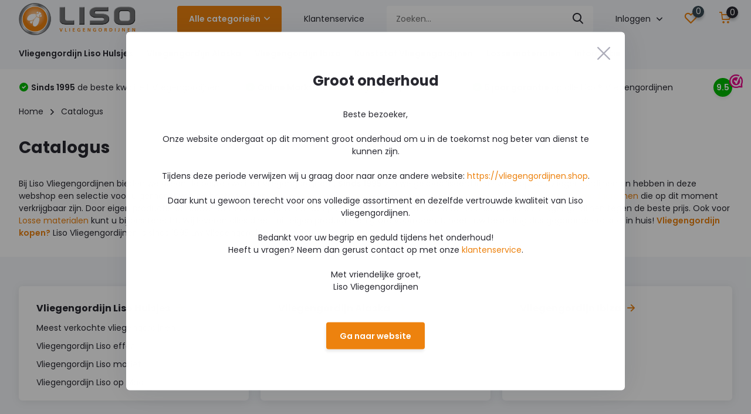

--- FILE ---
content_type: text/html;charset=utf-8
request_url: https://www.vliegengordijn.shop/catalog/
body_size: 11462
content:
<!doctype html>
<html lang="nl" class=" enable-overflow">
	<head>
    
    <!-- Google Tag Manager -->
<script>(function(w,d,s,l,i){w[l]=w[l]||[];w[l].push({'gtm.start':
new Date().getTime(),event:'gtm.js'});var f=d.getElementsByTagName(s)[0],
j=d.createElement(s),dl=l!='dataLayer'?'&l='+l:'';j.async=true;j.src=
'https://www.googletagmanager.com/gtm.js?id='+i+dl;f.parentNode.insertBefore(j,f);
})(window,document,'script','dataLayer','GTM-MXCTXGM');</script>
<!-- End Google Tag Manager -->
    
  	<!-- Google Tag Manager -->
  	<script>(function(w,d,s,l,i){w[l]=w[l]||[];w[l].push({'gtm.start':
	  new Date().getTime(),event:'gtm.js'});var f=d.getElementsByTagName(s)[0],
	  j=d.createElement(s),dl=l!='dataLayer'?'&l='+l:'';j.async=true;j.src=
	  'https://www.googletagmanager.com/gtm.js?id='+i+dl;f.parentNode.insertBefore(j,f);
	  })(window,document,'script','dataLayer','GTM-NFKCR2V');</script>
	  <!-- End Google Tag Manager -->
    
    <meta name="google-site-verification" content="JhGinDV_H_o0Nt6tqLTfguXfc9OITkDXtR_jwINMagI" />
    
<!-- Facebook Pixel Code -->
<script>
!function(f,b,e,v,n,t,s)
{if(f.fbq)return;n=f.fbq=function(){n.callMethod?
n.callMethod.apply(n,arguments):n.queue.push(arguments)};
if(!f._fbq)f._fbq=n;n.push=n;n.loaded=!0;n.version='2.0';
n.queue=[];t=b.createElement(e);t.async=!0;
t.src=v;s=b.getElementsByTagName(e)[0];
s.parentNode.insertBefore(t,s)}(window, document,'script',
'https://connect.facebook.net/en_US/fbevents.js');
fbq('init', '467588791421450');
fbq('track', 'PageView');
</script>
<noscript><img height="1" width="1" style="display:none"
src="https://www.facebook.com/tr?id=467588791421450&ev=PageView&noscript=1"
/></noscript>
<!-- End Facebook Pixel Code -->
    
            <meta charset="utf-8"/>
<!-- [START] 'blocks/head.rain' -->
<!--

  (c) 2008-2026 Lightspeed Netherlands B.V.
  http://www.lightspeedhq.com
  Generated: 21-01-2026 @ 04:04:01

-->
<link rel="canonical" href="https://www.vliegengordijn.shop/catalog/"/>
<link rel="alternate" href="https://www.vliegengordijn.shop/index.rss" type="application/rss+xml" title="Nieuwe producten"/>
<meta name="robots" content="noodp,noydir"/>
<meta name="google-site-verification" content="&lt;!-- Global site tag (gtag.js) - Google Analytics --&gt;"/>
<meta name="google-site-verification" content="&lt;script async src=&quot;https://www.googletagmanager.com/gtag/js?id=G-9ETNWDNTL2&quot;&gt;&lt;/script&gt;"/>
<meta name="google-site-verification" content="&lt;script&gt;"/>
<meta name="google-site-verification" content="window.dataLayer = window.dataLayer || [];"/>
<meta name="google-site-verification" content="function gtag(){dataLayer.push(arguments);}"/>
<meta name="google-site-verification" content="gtag(&#039;js&#039;"/>
<meta name="google-site-verification" content="new Date());"/>
<meta name="google-site-verification" content="gtag(&#039;config&#039;"/>
<meta name="google-site-verification" content="&#039;G-9ETNWDNTL2&#039;);"/>
<meta name="google-site-verification" content="&lt;/script&gt;"/>
<meta name="google-site-verification" content="Bpn5a5Qkf6LcTldcRabCUUYs5mgVWuWbOas2tD4uIlM"/>
<meta property="og:url" content="https://www.vliegengordijn.shop/catalog/?source=facebook"/>
<meta property="og:site_name" content="Liso Vliegengordijnen"/>
<meta property="og:title" content="Catalogus"/>
<script>
<!-- Facebook Pixel Code -->
<script>
!function(f,b,e,v,n,t,s)
{if(f.fbq)return;n=f.fbq=function(){n.callMethod?
n.callMethod.apply(n,arguments):n.queue.push(arguments)};
if(!f._fbq)f._fbq=n;n.push=n;n.loaded=!0;n.version='2.0';
n.queue=[];t=b.createElement(e);t.async=!0;
t.src=v;s=b.getElementsByTagName(e)[0];
s.parentNode.insertBefore(t,s)}(window, document,'script',
'https://connect.facebook.net/en_US/fbevents.js');
fbq('init', '467588791421450');
fbq('track', 'PageView');
</script>
<noscript><img height="1" width="1" style="display:none"
src="https://www.facebook.com/tr?id=467588791421450&ev=PageView&noscript=1"
/></noscript>
<!-- End Facebook Pixel Code -->
</script>
<!--[if lt IE 9]>
<script src="https://cdn.webshopapp.com/assets/html5shiv.js?2025-02-20"></script>
<![endif]-->
<!-- [END] 'blocks/head.rain' -->
		<meta http-equiv="x-ua-compatible" content="ie=edge">
		<title>Catalogus </title>
		<meta name="description" content="">
		<meta name="keywords" content="Catalogus">
		<meta name="theme-color" content="#ffffff">
		<meta name="MobileOptimized" content="320">
		<meta name="HandheldFriendly" content="true">
		<meta name="viewport" content="width=device-width, initial-scale=1, initial-scale=1, minimum-scale=1, maximum-scale=1, user-scalable=no">
		<meta name="author" content="https://www.lisoflex.com/">
		
		<link rel="preconnect" href="https://fonts.googleapis.com">
		<link rel="dns-prefetch" href="https://fonts.googleapis.com">
		<link rel="preconnect" href="https://ajax.googleapis.com">
		<link rel="dns-prefetch" href="https://ajax.googleapis.com">
		<link rel="preconnect" href="https://www.gstatic.com" crossorigin="anonymous">
		<link rel="dns-prefetch" href="https://www.gstatic.com" crossorigin="anonymous">
		<link rel="preconnect" href="//cdn.webshopapp.com/">
		<link rel="dns-prefetch" href="//cdn.webshopapp.com/">
    
    		<link rel="preload" href="https://fonts.googleapis.com/css?family=Poppins:300,400,500,600,700,800,900%7CPoppins:300,400,500,600,700,800,900&display=swap" as="style">
    <link rel="preload" href="https://cdn.webshopapp.com/shops/314702/themes/175371/assets/owl-carousel-min.css?20251021153056" as="style">
    <link rel="preload" href="https://cdn.webshopapp.com/shops/314702/themes/175371/assets/dropdown-min.css?20251021153056" as="style">
    <link rel="preload" href="https://cdn.webshopapp.com/shops/314702/themes/175371/assets/transition-min.css?20251021153056" as="style">
    <link rel="preload" href="https://cdn.webshopapp.com/shops/314702/themes/175371/assets/fancybox.css?20251021153056" as="style">
    <link rel="preload" href="https://cdn.webshopapp.com/shops/314702/themes/175371/assets/icomoon.css?20251021153056" as="style">
    <link rel="preload" href="https://cdn.webshopapp.com/shops/314702/themes/175371/assets/compete.css?20251021153056" as="style">
    <link rel="preload" href="https://cdn.webshopapp.com/shops/314702/themes/175371/assets/shopmonkey.css?20251021153056" as="style">
		<link rel="preload" href="https://cdn.webshopapp.com/shops/314702/themes/175371/assets/custom-module.css?20251021153056" as="style">		
    <link rel="preload" href="https://cdn.webshopapp.com/shops/314702/themes/175371/assets/custom.css?20251021153056" as="style">
    
    <link rel="preload" href="https://cdn.webshopapp.com/shops/314702/themes/175371/assets/jquery-3-4-1-min.js?20251021153056" as="script">
    <link rel="preload" href="https://cdn.webshopapp.com/shops/314702/themes/175371/assets/jquery-ui.js?20251021153056" as="script">
    <link rel="preload" href="https://cdn.webshopapp.com/shops/314702/themes/175371/assets/js-cookie-min.js?20251021153056" as="script">
    <link rel="preload" href="https://cdn.webshopapp.com/shops/314702/themes/175371/assets/owl-carousel-min.js?20251021153056" as="script">
    <link rel="preload" href="https://cdn.webshopapp.com/shops/314702/themes/175371/assets/dropdown-min.js?20251021153056" as="script">
    <link rel="preload" href="https://cdn.webshopapp.com/shops/314702/themes/175371/assets/transition-min.js?20251021153056" as="script">
    <link rel="preload" href="https://cdn.webshopapp.com/shops/314702/themes/175371/assets/fancybox.js?20251021153056" as="script">
    <link rel="preload" href="https://cdn.webshopapp.com/shops/314702/themes/175371/assets/lazyload.js?20251021153056" as="script">
    <link rel="preload" href="https://cdn.webshopapp.com/assets/gui.js?2025-02-20" as="script">
    <link rel="preload" href="https://cdn.webshopapp.com/shops/314702/themes/175371/assets/script.js?20251021153056" as="script">
    <link rel="preload" href="https://cdn.webshopapp.com/shops/314702/themes/175371/assets/custom.js?20251021153056" as="script">
    <link rel="preload" href="https://cdn.webshopapp.com/shops/314702/themes/175371/assets/custom-module.js?20251021153056" as="script">
        
    <link href="https://fonts.googleapis.com/css?family=Poppins:300,400,500,600,700,800,900%7CPoppins:300,400,500,600,700,800,900&display=swap" rel="stylesheet" type="text/css">
    <link rel="stylesheet" href="https://cdn.webshopapp.com/shops/314702/themes/175371/assets/owl-carousel-min.css?20251021153056" type="text/css">
    <link rel="stylesheet" href="https://cdn.webshopapp.com/shops/314702/themes/175371/assets/dropdown-min.css?20251021153056" type="text/css">
    <link rel="stylesheet" href="https://cdn.webshopapp.com/shops/314702/themes/175371/assets/transition-min.css?20251021153056" type="text/css">
    <link rel="stylesheet" href="https://cdn.webshopapp.com/shops/314702/themes/175371/assets/fancybox.css?20251021153056" type="text/css">
    <link rel="stylesheet" href="https://cdn.webshopapp.com/shops/314702/themes/175371/assets/icomoon.css?20251021153056" type="text/css">
    <link rel="stylesheet" href="https://cdn.webshopapp.com/shops/314702/themes/175371/assets/compete.css?20251021153056" type="text/css">
    <link rel="stylesheet" href="https://cdn.webshopapp.com/shops/314702/themes/175371/assets/shopmonkey.css?20251021153056" type="text/css">
    <link rel="stylesheet" href="https://cdn.webshopapp.com/shops/314702/themes/175371/assets/custom-module.css?20251021153056" type="text/css">
    <link rel="stylesheet" href="https://cdn.webshopapp.com/shops/314702/themes/175371/assets/custom.css?20251021153056" type="text/css">
    
    <script src="https://cdn.webshopapp.com/shops/314702/themes/175371/assets/jquery-3-4-1-min.js?20251021153056"></script>
    
    <script src="https://kit.fontawesome.com/a6bf5542fd.js" crossorigin="anonymous"></script>


		<link rel="icon" type="image/x-icon" href="https://cdn.webshopapp.com/shops/314702/themes/175371/v/650208/assets/favicon.ico?20210507094241">
		<link rel="apple-touch-icon" href="https://cdn.webshopapp.com/shops/314702/themes/175371/v/650208/assets/favicon.ico?20210507094241">
    
    <meta name="msapplication-config" content="https://cdn.webshopapp.com/shops/314702/themes/175371/assets/browserconfig.xml?20251021153056">
<meta property="og:title" content="Catalogus">
<meta property="og:type" content="website"> 
<meta property="og:site_name" content="Liso Vliegengordijnen">
<meta property="og:url" content="https://www.vliegengordijn.shop/">
<meta property="og:image" content="https://cdn.webshopapp.com/shops/314702/themes/175371/v/1497644/assets/big-block-bg.jpg?20221221132445">
<meta name="twitter:title" content="Catalogus">
<meta name="twitter:description" content="">
<meta name="twitter:site" content="Liso Vliegengordijnen">
<meta name="twitter:card" content="https://cdn.webshopapp.com/shops/314702/themes/175371/v/454668/assets/logo.png?20210120171552">
<meta name="twitter:image" content="https://cdn.webshopapp.com/shops/314702/themes/175371/v/1497644/assets/big-block-bg.jpg?20221221132445">
<script type="application/ld+json">
  [
        {
      "@context": "http://schema.org/",
      "@type": "Organization",
      "url": "https://www.vliegengordijn.shop/",
      "name": "Liso Vliegengordijnen",
      "legalName": "Liso Vliegengordijnen",
      "description": "",
      "logo": "https://cdn.webshopapp.com/shops/314702/themes/175371/v/454668/assets/logo.png?20210120171552",
      "image": "https://cdn.webshopapp.com/shops/314702/themes/175371/v/1497644/assets/big-block-bg.jpg?20221221132445",
      "contactPoint": {
        "@type": "ContactPoint",
        "contactType": "Customer service",
        "telephone": "+31 (0)316 266 990"
      },
      "address": {
        "@type": "PostalAddress",
        "streetAddress": "Geograaf 19",
        "addressLocality": "Nederland",
        "postalCode": "6921 EW Duiven",
        "addressCountry": "NL"
      }
      ,
      "aggregateRating": {
          "@type": "AggregateRating",
                    "worstRating": "1",
                              "url":""
      }
         
    },
    { 
      "@context": "http://schema.org", 
      "@type": "WebSite", 
      "url": "https://www.vliegengordijn.shop/", 
      "name": "Liso Vliegengordijnen",
      "description": "",
      "author": [
        {
          "@type": "Organization",
          "url": "https://www.dmws.nl/",
          "name": "DMWS B.V.",
          "address": {
            "@type": "PostalAddress",
            "streetAddress": "Klokgebouw 195 (Strijp-S)",
            "addressLocality": "Eindhoven",
            "addressRegion": "NB",
            "postalCode": "5617 AB",
            "addressCountry": "NL"
          }
        }
      ]
    }
  ]
</script>    
	</head>
	<body  >
    
    <!-- Google Tag Manager (noscript) -->
<noscript><iframe src="https://www.googletagmanager.com/ns.html?id=GTM-MXCTXGM"
height="0" width="0" style="display:none;visibility:hidden"></iframe></noscript>
<!-- End Google Tag Manager (noscript) -->
    
    
    <!-- Google Tag Manager (noscript) -->
    <noscript><iframe src="https://www.googletagmanager.com/ns.html?id=GTM-NFKCR2V"
    height="0" width="0" style="display:none;visibility:hidden"></iframe></noscript>
    <!-- End Google Tag Manager (noscript) -->
    
    <ul class="hidden-data hidden"><li>314702</li><li>175371</li><li>ja</li><li>nl</li><li>live</li><li>Info//lisoflex/com</li><li>https://www.vliegengordijn.shop/</li></ul><header id="top" class="scroll-active"><div class="top-wrap fixed default"><section class="main pos-r"><div class="container pos-r"><div class="d-flex align-center justify-between"><div class="d-flex align-center"><div id="mobile-menu-btn" class="d-none show-1000"><div class="hamburger"><span></span><span></span><span></span><span></span></div></div><a href="https://www.vliegengordijn.shop/account/login/" class="hidden show-575-flex"><i class="icon-login"></i></a><div id="logo" class="d-flex align-center"><a href="https://www.vliegengordijn.shop/" accesskey="h"><img class="hide-1000 desktop-logo" src="https://cdn.webshopapp.com/shops/314702/themes/175371/v/454668/assets/logo.png?20210120171552" alt="Liso Vliegengordijnen" /><img class="d-none show-1000 mobile-logo" src="https://cdn.webshopapp.com/shops/314702/themes/175371/v/476716/assets/logo-mobile.png?20210120175017" alt="Liso Vliegengordijnen" /></a><div id="catbtn" class="hide-1000 btn-wrap"><a href="https://www.vliegengordijn.shop/catalog/" class="btn">Alle categorieën <i class="icon-arrow-down"></i></a><div class="categorymenu"><div class="wrap d-flex"><ul class="maincategories"><li data-attribute="vliegengordijn-liso-hulsjes"><a href="https://www.vliegengordijn.shop/vliegengordijn-liso-hulsjes/">Vliegengordijn Liso Hulsjes <i class="icon-arrow-right"></i></a></li><li data-attribute="vliegengordijn-alaska"><a href="https://www.vliegengordijn.shop/vliegengordijn-alaska/">Vliegengordijn Alaska  <i class="icon-arrow-right"></i></a></li><li data-attribute="vliegengordijn-ibiza"><a href="https://www.vliegengordijn.shop/vliegengordijn-ibiza/">Vliegengordijn Ibiza <i class="icon-arrow-right"></i></a></li><li data-attribute="kunststof-vliegengordijnen"><a href="https://www.vliegengordijn.shop/kunststof-vliegengordijnen/">Kunststof Vliegengordijnen <i class="icon-arrow-right"></i></a></li><li data-attribute="losse-materialen"><a href="https://www.vliegengordijn.shop/losse-materialen/">Losse materialen <i class="icon-arrow-right"></i></a></li><li data-attribute="informatie"><a href="https://www.vliegengordijn.shop/informatie/">Informatie <i class="icon-arrow-right"></i></a></li></ul><div class="subcategories"><div class="wrapper" data-category="vliegengordijn-liso-hulsjes"><h4>Vliegengordijn Liso Hulsjes</h4><ul><li class="sub"><a href="https://www.vliegengordijn.shop/vliegengordijn-liso-hulsjes/meest-verkochte-vliegengordijnen/">Meest verkochte vliegengordijnen</a></li></ul><ul><li class="sub"><a href="https://www.vliegengordijn.shop/vliegengordijn-liso-hulsjes/vliegengordijn-liso-effen/">Vliegengordijn Liso effen</a></li><ul><li><a href="https://www.vliegengordijn.shop/vliegengordijn-liso-hulsjes/vliegengordijn-liso-effen/vliegengordijn-doe-het-zelf-pakket/">Vliegengordijn Doe-het-zelf Pakket</a></li><li><a href="https://www.vliegengordijn.shop/vliegengordijn-liso-hulsjes/vliegengordijn-liso-effen/vliegengordijn-kant-en-klaar/">Vliegengordijn Kant en Klaar</a></li></ul></ul><ul><li class="sub"><a href="https://www.vliegengordijn.shop/vliegengordijn-liso-hulsjes/vliegengordijn-liso-motief/">Vliegengordijn Liso motief</a></li><ul><li><a href="https://www.vliegengordijn.shop/vliegengordijn-liso-hulsjes/vliegengordijn-liso-motief/vliegengordijn-doe-het-zelf-pakket/">Vliegengordijn Doe-het-zelf Pakket</a></li><li><a href="https://www.vliegengordijn.shop/vliegengordijn-liso-hulsjes/vliegengordijn-liso-motief/vliegengordijn-kant-en-klaar/">Vliegengordijn Kant en Klaar</a></li></ul></ul><ul><li class="sub"><a href="https://www.vliegengordijn.shop/vliegengordijn-liso-hulsjes/vliegengordijn-liso-op-maat/">Vliegengordijn Liso op Maat</a></li></ul></div><div class="wrapper" data-category="vliegengordijn-alaska"><h4>Vliegengordijn Alaska </h4></div><div class="wrapper" data-category="vliegengordijn-ibiza"><h4>Vliegengordijn Ibiza</h4></div><div class="wrapper" data-category="kunststof-vliegengordijnen"><h4>Kunststof Vliegengordijnen</h4><ul><li class="sub"><a href="https://www.vliegengordijn.shop/kunststof-vliegengordijnen/vliegengordijn-alaska/">Vliegengordijn Alaska</a></li></ul><ul><li class="sub"><a href="https://www.vliegengordijn.shop/kunststof-vliegengordijnen/vliegengordijn-ibiza/">Vliegengordijn Ibiza</a></li></ul><ul><li class="sub"><a href="https://www.vliegengordijn.shop/kunststof-vliegengordijnen/vliegengordijn-helena/">Vliegengordijn Helena</a></li></ul><ul><li class="sub"><a href="https://www.vliegengordijn.shop/kunststof-vliegengordijnen/vliegengordijn-aragon/">Vliegengordijn Aragon</a></li></ul></div><div class="wrapper" data-category="losse-materialen"><h4>Losse materialen</h4><ul><li class="sub"><a href="https://www.vliegengordijn.shop/losse-materialen/model-liso-hulsjes/">Model Liso ® Hulsjes</a></li></ul><ul><li class="sub"><a href="https://www.vliegengordijn.shop/losse-materialen/model-liso-kettinggordijnen/">Model Liso ® Kettinggordijnen</a></li></ul><ul><li class="sub"><a href="https://www.vliegengordijn.shop/losse-materialen/model-miami-woodlook/">Model Miami ® Woodlook</a></li></ul></div><div class="wrapper" data-category="informatie"><h4>Informatie</h4><ul><li class="sub"><a href="https://www.vliegengordijn.shop/informatie/veel-gestelde-vragen/">Veel gestelde vragen</a></li></ul><ul><li class="sub"><a href="https://www.vliegengordijn.shop/informatie/hoe-neem-ik-de-maat/">Hoe neem ik de maat?</a></li><ul><li><a href="https://www.vliegengordijn.shop/informatie/hoe-neem-ik-de-maat/welk-type-rail-kies-ik/">Welk type rail kies ik</a></li></ul></ul><ul><li class="sub"><a href="https://www.vliegengordijn.shop/informatie/welk-model-kies-ik/">Welk model kies ik?</a></li></ul><ul><li class="sub"><a href="https://www.vliegengordijn.shop/informatie/instructievideos-en-downloads/">Instructie(video)&#039;s en downloads</a></li></ul><ul><li class="sub"><a href="https://www.vliegengordijn.shop/informatie/brochure-aanvragen/">Brochure aanvragen</a></li></ul></div></div></div></div></div></div></div><div class="d-flex align-center justify-end top-nav"><a href="/service/" class="hide-1000">Klantenservice</a><div id="showSearch" class="hide-575"><input type="search" value="" placeholder="Zoeken..."><button type="submit" title="Zoeken" disabled="disabled"><i class="icon-search"></i></button></div><div class="login with-drop hide-575"><a href="https://www.vliegengordijn.shop/account/login/"><span>Inloggen <i class="icon-arrow-down"></i></span></a><div class="dropdown"><form method="post" id="formLogin" action="https://www.vliegengordijn.shop/account/loginPost/?return=https://www.vliegengordijn.shop/catalog/"><h3>Inloggen</h3><p>Maak bestellen nóg makkelijker!</p><div><label for="formLoginEmail">E-mailadres<span class="c-negatives">*</span></label><input type="email" id="formLoginEmail" name="email" placeholder="E-mailadres" autocomplete='email' tabindex=1 required></div><div><label for="formLoginPassword">Wachtwoord</label><a href="https://www.vliegengordijn.shop/account/password/" class="forgot" tabindex=6>Wachtwoord vergeten?</a><input type="password" id="formLoginPassword" name="password" placeholder="Wachtwoord" autocomplete="current-password" tabindex=2 required></div><div><input type="hidden" name="key" value="9b1b977c0f48a637a384688c8c4f126c" /><input type="hidden" name="type" value="login" /><button type="submit" onclick="$('#formLogin').submit(); return false;" class="btn" tabindex=3>Inloggen</button></div></form><div><p class="register">Nog geen account? <a href="https://www.vliegengordijn.shop/account/register/" tabindex=5>Account aanmaken</a></p></div></div></div><div class="favorites"><a href="https://www.vliegengordijn.shop/account/wishlist/" class="count"><span class="items" data-wishlist-items="">0</span><i class="icon-wishlist"></i></a></div><div class="cart with-drop"><a href="https://www.vliegengordijn.shop/cart/" class="count"><span>0</span><i class="icon-cart"></i></a><div class="dropdown"><h3>Winkelwagen</h3><i class="icon-close hidden show-575"></i><p>Uw winkelwagen is leeg</p></div></div></div></div></div><div class="search-autocomplete"><div id="searchExpanded"><div class="container pos-r d-flex align-center"><form action="https://www.vliegengordijn.shop/search/" method="get" id="formSearch"  class="search-form d-flex align-center"  data-search-type="desktop"><span onclick="$(this).closest('form').submit();" title="Zoeken" class="search-icon"><i class="icon-search"></i></span><input type="text" name="q" autocomplete="off"  value="" placeholder="Zoeken" class="standard-input" data-input="desktop"/></form><div class="close hide-575">Sluiten</div></div><div class="overlay hide-575"></div></div><div class="container pos-r"><div id="searchResults" class="results-wrap with-filter with-cats" data-search-type="desktop"><div class="close"><i class="icon-close"></i></div><h4>Categorieën</h4><div class="categories hidden"><ul class="d-flex"></ul></div><div class="d-flex justify-between"><div class="filter-scroll-wrap"><div class="filter-scroll"><div class="subtitle title-font">Filters</div><form data-search-type="desktop"><div class="filter-boxes"><div class="filter-wrap sort"><select name="sort" class="custom-select"></select></div></div><div class="filter-boxes custom-filters"></div></form></div></div><ul class="search-products products-livesearch"></ul></div><div class="more"><a href="#" class="btn accent">Bekijk alle resultaten <span>(0)</span></a></div></div></div></div></section><section id="menu" class="hide-1000 dropdown"><div class="container"><nav class="menu"><ul class="d-flex align-center"><li class="item has-children"><a class="itemLink" href="https://www.vliegengordijn.shop/vliegengordijn-liso-hulsjes/" title="Vliegengordijn Liso Hulsjes">Vliegengordijn Liso Hulsjes</a><ul class="subnav"><li class="subitem"><a class="subitemLink" href="https://www.vliegengordijn.shop/vliegengordijn-liso-hulsjes/meest-verkochte-vliegengordijnen/" title="Meest verkochte vliegengordijnen">Meest verkochte vliegengordijnen</a></li><li class="subitem has-children"><a class="subitemLink" href="https://www.vliegengordijn.shop/vliegengordijn-liso-hulsjes/vliegengordijn-liso-effen/" title="Vliegengordijn Liso effen">Vliegengordijn Liso effen</a><ul class="subsubnav"><li class="subitem"><a class="subitemLink" href="https://www.vliegengordijn.shop/vliegengordijn-liso-hulsjes/vliegengordijn-liso-effen/vliegengordijn-doe-het-zelf-pakket/" title="Vliegengordijn Doe-het-zelf Pakket">Vliegengordijn Doe-het-zelf Pakket</a></li><li class="subitem"><a class="subitemLink" href="https://www.vliegengordijn.shop/vliegengordijn-liso-hulsjes/vliegengordijn-liso-effen/vliegengordijn-kant-en-klaar/" title="Vliegengordijn Kant en Klaar">Vliegengordijn Kant en Klaar</a></li></ul></li><li class="subitem has-children"><a class="subitemLink" href="https://www.vliegengordijn.shop/vliegengordijn-liso-hulsjes/vliegengordijn-liso-motief/" title="Vliegengordijn Liso motief">Vliegengordijn Liso motief</a><ul class="subsubnav"><li class="subitem"><a class="subitemLink" href="https://www.vliegengordijn.shop/vliegengordijn-liso-hulsjes/vliegengordijn-liso-motief/vliegengordijn-doe-het-zelf-pakket/" title="Vliegengordijn Doe-het-zelf Pakket">Vliegengordijn Doe-het-zelf Pakket</a></li><li class="subitem"><a class="subitemLink" href="https://www.vliegengordijn.shop/vliegengordijn-liso-hulsjes/vliegengordijn-liso-motief/vliegengordijn-kant-en-klaar/" title="Vliegengordijn Kant en Klaar">Vliegengordijn Kant en Klaar</a></li></ul></li><li class="subitem"><a class="subitemLink" href="https://www.vliegengordijn.shop/vliegengordijn-liso-hulsjes/vliegengordijn-liso-op-maat/" title="Vliegengordijn Liso op Maat">Vliegengordijn Liso op Maat</a></li></ul></li><li class="item"><a class="itemLink" href="https://www.vliegengordijn.shop/vliegengordijn-alaska/" title="Vliegengordijn Alaska ">Vliegengordijn Alaska </a></li><li class="item"><a class="itemLink" href="https://www.vliegengordijn.shop/vliegengordijn-ibiza/" title="Vliegengordijn Ibiza">Vliegengordijn Ibiza</a></li><li class="item has-children"><a class="itemLink" href="https://www.vliegengordijn.shop/kunststof-vliegengordijnen/" title="Kunststof Vliegengordijnen">Kunststof Vliegengordijnen</a><ul class="subnav"><li class="subitem"><a class="subitemLink" href="https://www.vliegengordijn.shop/kunststof-vliegengordijnen/vliegengordijn-alaska/" title="Vliegengordijn Alaska">Vliegengordijn Alaska</a></li><li class="subitem"><a class="subitemLink" href="https://www.vliegengordijn.shop/kunststof-vliegengordijnen/vliegengordijn-ibiza/" title="Vliegengordijn Ibiza">Vliegengordijn Ibiza</a></li><li class="subitem"><a class="subitemLink" href="https://www.vliegengordijn.shop/kunststof-vliegengordijnen/vliegengordijn-helena/" title="Vliegengordijn Helena">Vliegengordijn Helena</a></li><li class="subitem"><a class="subitemLink" href="https://www.vliegengordijn.shop/kunststof-vliegengordijnen/vliegengordijn-aragon/" title="Vliegengordijn Aragon">Vliegengordijn Aragon</a></li></ul></li><li class="item has-children"><a class="itemLink" href="https://www.vliegengordijn.shop/losse-materialen/" title="Losse materialen">Losse materialen</a><ul class="subnav"><li class="subitem"><a class="subitemLink" href="https://www.vliegengordijn.shop/losse-materialen/model-liso-hulsjes/" title="Model Liso ® Hulsjes">Model Liso ® Hulsjes</a></li><li class="subitem"><a class="subitemLink" href="https://www.vliegengordijn.shop/losse-materialen/model-liso-kettinggordijnen/" title="Model Liso ® Kettinggordijnen">Model Liso ® Kettinggordijnen</a></li><li class="subitem"><a class="subitemLink" href="https://www.vliegengordijn.shop/losse-materialen/model-miami-woodlook/" title="Model Miami ® Woodlook">Model Miami ® Woodlook</a></li></ul></li><li class="item has-children"><a class="itemLink" href="https://www.vliegengordijn.shop/informatie/" title="Informatie">Informatie</a><ul class="subnav"><li class="subitem"><a class="subitemLink" href="https://www.vliegengordijn.shop/informatie/veel-gestelde-vragen/" title="Veel gestelde vragen">Veel gestelde vragen</a></li><li class="subitem has-children"><a class="subitemLink" href="https://www.vliegengordijn.shop/informatie/hoe-neem-ik-de-maat/" title="Hoe neem ik de maat?">Hoe neem ik de maat?</a><ul class="subsubnav"><li class="subitem"><a class="subitemLink" href="https://www.vliegengordijn.shop/informatie/hoe-neem-ik-de-maat/welk-type-rail-kies-ik/" title="Welk type rail kies ik">Welk type rail kies ik</a></li></ul></li><li class="subitem"><a class="subitemLink" href="https://www.vliegengordijn.shop/informatie/welk-model-kies-ik/" title="Welk model kies ik?">Welk model kies ik?</a></li><li class="subitem"><a class="subitemLink" href="https://www.vliegengordijn.shop/informatie/instructievideos-en-downloads/" title="Instructie(video)&#039;s en downloads">Instructie(video)&#039;s en downloads</a></li><li class="subitem"><a class="subitemLink" href="https://www.vliegengordijn.shop/informatie/brochure-aanvragen/" title="Brochure aanvragen">Brochure aanvragen</a></li></ul></li></ul></nav></div></section><div id="mobileMenu" class="hide"><div class="wrap"><ul><li class="all hidden"><a><i class="icon-nav-left"></i>Alle categorieën</a></li><li class="cat has-children"><a class="itemLink" href="https://www.vliegengordijn.shop/vliegengordijn-liso-hulsjes/" title="Vliegengordijn Liso Hulsjes">Vliegengordijn Liso Hulsjes<i class="icon-arrow-right"></i></a><ul class="subnav hidden"><li class="subitem"><a class="subitemLink" href="https://www.vliegengordijn.shop/vliegengordijn-liso-hulsjes/meest-verkochte-vliegengordijnen/" title="Meest verkochte vliegengordijnen">Meest verkochte vliegengordijnen</a></li><li class="subitem has-children"><a class="subitemLink" href="https://www.vliegengordijn.shop/vliegengordijn-liso-hulsjes/vliegengordijn-liso-effen/" title="Vliegengordijn Liso effen">Vliegengordijn Liso effen<i class="icon-arrow-right"></i></a><ul class="subsubnav hidden"><li class="subitem"><a class="subitemLink" href="https://www.vliegengordijn.shop/vliegengordijn-liso-hulsjes/vliegengordijn-liso-effen/vliegengordijn-doe-het-zelf-pakket/" title="Vliegengordijn Doe-het-zelf Pakket">Vliegengordijn Doe-het-zelf Pakket</a></li><li class="subitem"><a class="subitemLink" href="https://www.vliegengordijn.shop/vliegengordijn-liso-hulsjes/vliegengordijn-liso-effen/vliegengordijn-kant-en-klaar/" title="Vliegengordijn Kant en Klaar">Vliegengordijn Kant en Klaar</a></li></ul></li><li class="subitem has-children"><a class="subitemLink" href="https://www.vliegengordijn.shop/vliegengordijn-liso-hulsjes/vliegengordijn-liso-motief/" title="Vliegengordijn Liso motief">Vliegengordijn Liso motief<i class="icon-arrow-right"></i></a><ul class="subsubnav hidden"><li class="subitem"><a class="subitemLink" href="https://www.vliegengordijn.shop/vliegengordijn-liso-hulsjes/vliegengordijn-liso-motief/vliegengordijn-doe-het-zelf-pakket/" title="Vliegengordijn Doe-het-zelf Pakket">Vliegengordijn Doe-het-zelf Pakket</a></li><li class="subitem"><a class="subitemLink" href="https://www.vliegengordijn.shop/vliegengordijn-liso-hulsjes/vliegengordijn-liso-motief/vliegengordijn-kant-en-klaar/" title="Vliegengordijn Kant en Klaar">Vliegengordijn Kant en Klaar</a></li></ul></li><li class="subitem"><a class="subitemLink" href="https://www.vliegengordijn.shop/vliegengordijn-liso-hulsjes/vliegengordijn-liso-op-maat/" title="Vliegengordijn Liso op Maat">Vliegengordijn Liso op Maat</a></li></ul></li><li class="cat"><a class="itemLink" href="https://www.vliegengordijn.shop/vliegengordijn-alaska/" title="Vliegengordijn Alaska ">Vliegengordijn Alaska </a></li><li class="cat"><a class="itemLink" href="https://www.vliegengordijn.shop/vliegengordijn-ibiza/" title="Vliegengordijn Ibiza">Vliegengordijn Ibiza</a></li><li class="cat has-children"><a class="itemLink" href="https://www.vliegengordijn.shop/kunststof-vliegengordijnen/" title="Kunststof Vliegengordijnen">Kunststof Vliegengordijnen<i class="icon-arrow-right"></i></a><ul class="subnav hidden"><li class="subitem"><a class="subitemLink" href="https://www.vliegengordijn.shop/kunststof-vliegengordijnen/vliegengordijn-alaska/" title="Vliegengordijn Alaska">Vliegengordijn Alaska</a></li><li class="subitem"><a class="subitemLink" href="https://www.vliegengordijn.shop/kunststof-vliegengordijnen/vliegengordijn-ibiza/" title="Vliegengordijn Ibiza">Vliegengordijn Ibiza</a></li><li class="subitem"><a class="subitemLink" href="https://www.vliegengordijn.shop/kunststof-vliegengordijnen/vliegengordijn-helena/" title="Vliegengordijn Helena">Vliegengordijn Helena</a></li><li class="subitem"><a class="subitemLink" href="https://www.vliegengordijn.shop/kunststof-vliegengordijnen/vliegengordijn-aragon/" title="Vliegengordijn Aragon">Vliegengordijn Aragon</a></li></ul></li><li class="cat has-children"><a class="itemLink" href="https://www.vliegengordijn.shop/losse-materialen/" title="Losse materialen">Losse materialen<i class="icon-arrow-right"></i></a><ul class="subnav hidden"><li class="subitem"><a class="subitemLink" href="https://www.vliegengordijn.shop/losse-materialen/model-liso-hulsjes/" title="Model Liso ® Hulsjes">Model Liso ® Hulsjes</a></li><li class="subitem"><a class="subitemLink" href="https://www.vliegengordijn.shop/losse-materialen/model-liso-kettinggordijnen/" title="Model Liso ® Kettinggordijnen">Model Liso ® Kettinggordijnen</a></li><li class="subitem"><a class="subitemLink" href="https://www.vliegengordijn.shop/losse-materialen/model-miami-woodlook/" title="Model Miami ® Woodlook">Model Miami ® Woodlook</a></li></ul></li><li class="cat has-children"><a class="itemLink" href="https://www.vliegengordijn.shop/informatie/" title="Informatie">Informatie<i class="icon-arrow-right"></i></a><ul class="subnav hidden"><li class="subitem"><a class="subitemLink" href="https://www.vliegengordijn.shop/informatie/veel-gestelde-vragen/" title="Veel gestelde vragen">Veel gestelde vragen</a></li><li class="subitem has-children"><a class="subitemLink" href="https://www.vliegengordijn.shop/informatie/hoe-neem-ik-de-maat/" title="Hoe neem ik de maat?">Hoe neem ik de maat?<i class="icon-arrow-right"></i></a><ul class="subsubnav hidden"><li class="subitem"><a class="subitemLink" href="https://www.vliegengordijn.shop/informatie/hoe-neem-ik-de-maat/welk-type-rail-kies-ik/" title="Welk type rail kies ik">Welk type rail kies ik</a></li></ul></li><li class="subitem"><a class="subitemLink" href="https://www.vliegengordijn.shop/informatie/welk-model-kies-ik/" title="Welk model kies ik?">Welk model kies ik?</a></li><li class="subitem"><a class="subitemLink" href="https://www.vliegengordijn.shop/informatie/instructievideos-en-downloads/" title="Instructie(video)&#039;s en downloads">Instructie(video)&#039;s en downloads</a></li><li class="subitem"><a class="subitemLink" href="https://www.vliegengordijn.shop/informatie/brochure-aanvragen/" title="Brochure aanvragen">Brochure aanvragen</a></li></ul></li><li class="other all"><a href="https://www.vliegengordijn.shop/catalog/">Alle categorieën</a></li><li class="other"><a href="/service/">Klantenservice</a></li><li class="other"><a href="https://www.vliegengordijn.shop/account/login/">Inloggen</a></li></ul></div></div></div><div class="below-main"></div><div class="usps"><div class="container"><div class="d-flex align-center justify-between"><ul class="d-flex align-center usps-slider owl-carousel"><li class="announcement"><a href="tel:0031316266990"><b>Direct advies</b>  +31 (0)316 266 990</a></li><li><i class="icon-check-white"></i><b>Sinds 1995</b> de beste kwaliteit Vliegengordijnen
                                            </li><li><i class="icon-check-white"></i><b>Online Marktleider</b> in Vliegengordijnen
                                              </li><li><i class="icon-check-white"></i><b>5 jaar garantie</b> op alle Liso ® Vliegengordijnen
                                              </li></ul><ul><li class="feedback-company hide-575"><a href="https://www.webwinkelkeur.nl/webshop/vliegengordijnen-shop_1201176" target="_blank"><span>9.5</span><img class="lazy" src="https://cdn.webshopapp.com/shops/314702/themes/175371/assets/lazy-preload.jpg?20251021153056" data-src="https://cdn.webshopapp.com/shops/314702/themes/175371/v/452539/assets/feedback-image.png?20210108175832" alt="Feedback widget" height="23" width="23" /></a></li></ul></div></div></div></header><div class="messages-wrapper"><div class="container pos-r"></div></div><nav class="breadcrumbs"><div class="container"><ol class="d-flex hide-575"><li><a href="https://www.vliegengordijn.shop/">Home</a></li><li>Catalogus</li></ol><ol class="hidden show-575-flex"><li><i class="icon-arrow-right"></i><a href="https://www.vliegengordijn.shop/">Home</a></li></ol></div></nav><section class="catalog"><div class="container"><h1 class="f-24">Catalogus</h1><div class="content" style="margin-bottom:30px;"><p>Bij Liso Vliegengordijnen bieden we alleen de beste kwaliteit vliegengordijnen... <strong>Sinds 1995</strong> zijn we gespeciliseerd in de verkoop van Vliegengordijnen en hebben in deze webshop een selectie voor u gemaakt van de beste soorten <a href="/nl/vliegengordijn-liso-hulsjes/">Vliegengordijnen</a>, <a href="/nl/vliegengordijn-liso-hulsjes/">Hulzengordijnen</a>, <a href="/nl/liso-kettinggordijnen/">Aluminium kettingordijnen</a> en <a href="/nl/kunststof-vliegengordijnen/">Kunststof Draadgordijnen</a> die op dit moment verkrijgbaar zijn. Door eigen productie of nauwe samenwerkingen met europese fabrikanten garanderen wij de beste kwaliteit Vliegengordijnen tegen de beste prijs. Ook voor <a href="/nl/losse-materialen/">Losse materialen</a> kunt u bij ons terecht. Wij leveren alles direct uit eigen productie en grote voorraden. U heeft uw bestelling dus gegarandeerd snel in huis! <a href="/nl/vliegengordijn/"><b>Vliegengordijn kopen?</b></a> Liso Vliegengordijnen is sinds 1995 uw Vliegengordijnen Specialist.</p></div></div><article class="categories withsubs"><div class="container d-flex"><div class="cat with-image with-subs"><div class="content"><h3><a href="https://www.vliegengordijn.shop/vliegengordijn-liso-hulsjes/">Vliegengordijn Liso Hulsjes<i class="icon-arrow-right-blue"></i></a></h3><ul class="subs"><li><a href="https://www.vliegengordijn.shop/vliegengordijn-liso-hulsjes/meest-verkochte-vliegengordijnen/">Meest verkochte vliegengordijnen</a></li><li><a href="https://www.vliegengordijn.shop/vliegengordijn-liso-hulsjes/vliegengordijn-liso-effen/">Vliegengordijn Liso effen</a></li><li><a href="https://www.vliegengordijn.shop/vliegengordijn-liso-hulsjes/vliegengordijn-liso-motief/">Vliegengordijn Liso motief</a></li><li><a href="https://www.vliegengordijn.shop/vliegengordijn-liso-hulsjes/vliegengordijn-liso-op-maat/">Vliegengordijn Liso op Maat</a></li></ul></div></div><div class="cat with-image with-subs"><div class="content"><h3><a href="https://www.vliegengordijn.shop/vliegengordijn-alaska/">Vliegengordijn Alaska <i class="icon-arrow-right-blue"></i></a></h3><ul class="subs"></ul></div></div><div class="cat with-image with-subs"><div class="content"><h3><a href="https://www.vliegengordijn.shop/vliegengordijn-ibiza/">Vliegengordijn Ibiza<i class="icon-arrow-right-blue"></i></a></h3><ul class="subs"></ul></div></div><div class="cat with-image with-subs"><div class="content"><h3><a href="https://www.vliegengordijn.shop/kunststof-vliegengordijnen/">Kunststof Vliegengordijnen<i class="icon-arrow-right-blue"></i></a></h3><ul class="subs"><li><a href="https://www.vliegengordijn.shop/kunststof-vliegengordijnen/vliegengordijn-alaska/">Vliegengordijn Alaska</a></li><li><a href="https://www.vliegengordijn.shop/kunststof-vliegengordijnen/vliegengordijn-ibiza/">Vliegengordijn Ibiza</a></li><li><a href="https://www.vliegengordijn.shop/kunststof-vliegengordijnen/vliegengordijn-helena/">Vliegengordijn Helena</a></li><li><a href="https://www.vliegengordijn.shop/kunststof-vliegengordijnen/vliegengordijn-aragon/">Vliegengordijn Aragon</a></li></ul></div></div><div class="cat with-image with-subs"><div class="content"><h3><a href="https://www.vliegengordijn.shop/losse-materialen/">Losse materialen<i class="icon-arrow-right-blue"></i></a></h3><ul class="subs"><li><a href="https://www.vliegengordijn.shop/losse-materialen/model-liso-hulsjes/">Model Liso ® Hulsjes</a></li><li><a href="https://www.vliegengordijn.shop/losse-materialen/model-liso-kettinggordijnen/">Model Liso ® Kettinggordijnen</a></li><li><a href="https://www.vliegengordijn.shop/losse-materialen/model-miami-woodlook/">Model Miami ® Woodlook</a></li></ul></div></div><div class="cat with-image with-subs"><div class="content"><h3><a href="https://www.vliegengordijn.shop/informatie/">Informatie<i class="icon-arrow-right-blue"></i></a></h3><ul class="subs"><li><a href="https://www.vliegengordijn.shop/informatie/veel-gestelde-vragen/">Veel gestelde vragen</a></li><li><a href="https://www.vliegengordijn.shop/informatie/hoe-neem-ik-de-maat/">Hoe neem ik de maat?</a></li><li><a href="https://www.vliegengordijn.shop/informatie/welk-model-kies-ik/">Welk model kies ik?</a></li><li><a href="https://www.vliegengordijn.shop/informatie/instructievideos-en-downloads/">Instructie(video)&#039;s en downloads</a></li><li><a href="https://www.vliegengordijn.shop/informatie/brochure-aanvragen/">Brochure aanvragen</a></li></ul></div></div></div></article></section><footer id="footer"><div class="footer-top"><div class="container"><div class="d-flex justify-between"><div class="chat"><figure><img class="lazy" src="https://cdn.webshopapp.com/shops/314702/themes/175371/assets/lazy-preload.jpg?20251021153056" data-src="https://cdn.webshopapp.com/shops/314702/themes/175371/v/918678/assets/footer-image-service.png?20211029174658" alt="Vliegengordijn - Vliegengordijnen - Vliegengordijn.shop - waar anders..." width="135" height="185"></figure><h3>Vragen of advies nodig?</h3><p><br>Neem contact op met onze klantenservice.</p><p class="text"></p><div class="bot d-flex align-center"><a href="/service" class="btn">Klantenservice</a><div class="hidden show-575 links"><a href="tel:+31(0)316266990">+31 (0)316 266 990</a><a href="/cdn-cgi/l/email-protection#bff6d1d9d0ffd3d6ccd0d9d3dac791dcd0d2"><span class="__cf_email__" data-cfemail="7f361119103f13160c1019131a07511c1012">[email&#160;protected]</span></a></div></div></div><div class="right d-flex justify-between"><div class="contact hide-575"><h3>Bel of mail ons!</h3><p>Supersnel antwoord op al uw vragen</p><div class="links"><a href="tel:+31(0)316266990">+31 (0)316 266 990</a><a href="/cdn-cgi/l/email-protection#6f260109002f03061c0009030a17410c0002"><span class="__cf_email__" data-cfemail="cf86a1a9a08fa3a6bca0a9a3aab7e1aca0a2">[email&#160;protected]</span></a></div></div><div class="newsletter"><div class="logo"><a href="https://www.vliegengordijn.shop/" accesskey="h"><img src="https://cdn.webshopapp.com/shops/314702/themes/175371/v/476721/assets/footer-logo.png?20210120180924" alt="Liso Vliegengordijnen" width="250" height="100"></a></div><p>Ontvang de beste aanbiedingen en persoonlijk advies. Altijd op de hoogte van de hoogste kortingen!</p><form id="formNewsletterFooter" action="https://www.vliegengordijn.shop/account/newsletter/" method="post"><input type="hidden" name="key" value="9b1b977c0f48a637a384688c8c4f126c" /><input type="text" name="email" id="formNewsletterEmailFooter" placeholder="E-mailadres"/><button type="submit" class="btn">Abonneer</button><a class="small" href="https://www.vliegengordijn.shop/service/privacy-policy/">* Lees hier de wettelijke beperkingen</a></form></div></div></div></div></div><nav class="footer-navigation"><div class="container"><div class="d-flex align-start justify-between"><div><h3>Klantenservice<i class="icon-arrow-down hidden show-575"></i></h3><ul><li><a href="https://www.vliegengordijn.shop/service/" title="Klantenservice">Klantenservice</a></li><li><a href="https://www.vliegengordijn.shop/service/veel-gestelde-vragen/" title="Veel gestelde vragen">Veel gestelde vragen</a></li><li><a href="https://www.vliegengordijn.shop/service/about/" title="Over Liso Vliegengordijnen">Over Liso Vliegengordijnen</a></li><li><a href="https://www.vliegengordijn.shop/service/vliegengordijn-bestellen/" title="Bestellen">Bestellen</a></li><li><a href="https://www.vliegengordijn.shop/service/payment-methods/" title="Betaalmethoden">Betaalmethoden</a></li><li><a href="https://www.vliegengordijn.shop/service/shipping-returns/" title="Levertijd &amp; verzendkosten">Levertijd &amp; verzendkosten</a></li><li><a href="https://www.vliegengordijn.shop/service/returns/" title="Ruilen &amp; retourneren">Ruilen &amp; retourneren</a></li><li><a href="https://www.vliegengordijn.shop/service/garantie-and-klachten/" title="Garantie &amp; klachten">Garantie &amp; klachten</a></li><li><a href="https://www.vliegengordijn.shop/service/general-terms-conditions/" title="Algemene voorwaarden">Algemene voorwaarden</a></li><li><a href="https://www.vliegengordijn.shop/service/disclaimer/" title="Disclaimer">Disclaimer</a></li><li><a href="https://www.vliegengordijn.shop/service/privacy-policy/" title="Privacy Policy">Privacy Policy</a></li><li><a href="https://www.vliegengordijn.shop/service/copyright/" title="Copyright">Copyright</a></li><li><a href="https://www.vliegengordijn.shop/sitemap/" title="Sitemap">Sitemap</a></li></ul></div><div><h3>Help / informatie<i class="icon-arrow-down hidden show-575"></i></h3><ul><li><a href="https://www.vliegengordijn.shop/informatie/">Informatie</a></li><li><a href="/service/veel-gestelde-vragen/">Veel gestelde vragen</a></li><li><a href="/informatie/hoe-neem-ik-de-maat">Hoe neem ik de maat</a></li><li><i class="fa fa-level-up-alt fa-rotate-90" style="color: #969595; margin-right:5px;margin-left: 3px;"></i><a href="/informatie/hoe-neem-ik-de-maat/welk-type-rail-kies-ik/" title="Welk type rail kies ik" class="">Welk type rail kies ik</a></li></ul></div><div><h3>Categorieën<i class="icon-arrow-down hidden show-575"></i></h3><ul><li ><a href="https://www.vliegengordijn.shop/vliegengordijn-liso-hulsjes/">Vliegengordijn Liso Hulsjes</a><span class="more-cats"><span class="plus-min"></span></span></li><li ><a href="https://www.vliegengordijn.shop/vliegengordijn-alaska/">Vliegengordijn Alaska </a></li><li ><a href="https://www.vliegengordijn.shop/vliegengordijn-ibiza/">Vliegengordijn Ibiza</a></li><li ><a href="https://www.vliegengordijn.shop/kunststof-vliegengordijnen/">Kunststof Vliegengordijnen</a><span class="more-cats"><span class="plus-min"></span></span></li><li ><a href="https://www.vliegengordijn.shop/losse-materialen/">Losse materialen</a><span class="more-cats"><span class="plus-min"></span></span></li><li ><a href="https://www.vliegengordijn.shop/informatie/">Informatie</a><span class="more-cats"><span class="plus-min"></span></span></li><li><a href="/nl/groothandel/">Groothandel</a></li></ul></div><div><h3>Liso Vliegengordijnen<i class="icon-arrow-down hidden show-575"></i></h3><ul><li><a href="/nl/vliegengordijn/">Vliegengordijn</a></li><li><a href="/nl/vliegengordijnen/">Vliegengordijnen</a></li><li><a href="/nl/vliegengordijn-aanbieding">Vliegengordijn Outlet</a></li><li><a href="/nl/vliegengordijn-op-maat">Vliegengordijn op Maat</a></li><li><a href="/nl/vliegengordijn-deur">Vliegengordijn deur</a></li><li><a href="/nl/vliegengordijn-schuifpui">Vliegengordijn Schuifpui</a></li><li><a href="/nl/liso-vliegengordijn">Liso Vliegengordijn</a></li><li><a href="/nl/vliegengordijn-aanbieding">Vliegengordijn aanbieding</a></li><li><a href="/nl/vliegengordijn-caravan">Vliegengordijn caravan</a></li><li><a href="/nl/luxe-vliegengordijnen">Luxe vliegengordijnen</a></li><li><a href="/nl/beste-vliegengordijn">Beste vliegengordijnen</a></li><li><a href="/nl/vliegengordijn-hulzen">Vliegengordijn hulzen</a></li><li><a href="/nl/vliegengordijn-online-bestellen">Vliegengordijn online bestellen</a></li><li><a href="/nl/kralen-vliegengordijn">Kralen vliegengordijn</a></li><li><a href="/nl/vlieggordijn">Vlieggordijn</a></li><li><a href="/nl/vlieggordijnen">Vlieggordijnen</a></li></ul></div><div><h3>Mijn account<i class="icon-arrow-down hidden show-575"></i></h3><ul><li><a href="https://www.vliegengordijn.shop/account/" title="Registreren">Registreren</a></li><li><a href="https://www.vliegengordijn.shop/account/orders/" title="Mijn bestellingen">Mijn bestellingen</a></li><li><a href="https://www.vliegengordijn.shop/account/tickets/" title="Mijn tickets">Mijn tickets</a></li><li><a href="https://www.vliegengordijn.shop/account/wishlist/" title="Mijn verlanglijst">Mijn verlanglijst</a></li><li><a href="https://www.vliegengordijn.shop/compare/">Vergelijk producten</a></li></ul></div><div><h3>Contact<i class="icon-arrow-down hidden show-575"></i></h3><ul class="list-contact"><li class="companyName strong">Liso Nederland B.V.</li><li class="address">Geograaf 19</li><li>6921 EW Duiven</li><li>Nederland</li><li><b>Tel:</b><a href="tel:+31(0)316266990">+31 (0)316 266 990</a></li><li><b>E-mail:</b><a href="/cdn-cgi/l/email-protection#125b7c747d527e7b617d747e776a3c717d7f" class="email"><span class="__cf_email__" data-cfemail="31785f575e715d58425e575d54491f525e5c">[email&#160;protected]</span></a></li><li class="info"><b>KvK:</b> 93285612</li><li class="info"><b>Btw:</b> NL866340105B01</li></ul></div></div></div></nav><div class="copyright"><div class="container"><div class="d-flex align-start justify-between"><div class="social d-flex"><a href="https://www.facebook.com/Liso.vliegengordijnen" target="_blank"><i class="icon-social-fb"></i></a><a href="https://twitter.com/vliegengordijn" target="_blank"><i class="icon-social-tw"></i></a><a href="https://www.instagram.com/vliegengordijn/" target="_blank"><i class="icon-social-ig"></i></a><a href="https://www.youtube.com/watch?v=-Aq8jJngQ-E" target="_blank"><i class="icon-social-yt"></i></a><a href="https://www.linkedin.com/company/1914032/admin/" target="_blank"><img src="https://cdn.webshopapp.com/shops/314702/themes/175371/assets/icon-linkedin.svg?20251021153056" alt="LinkedIn" /></a></div><div class="copy">
          © <a href="/nl/service/copyright/">Copyright</a> 2026 - Liso Nederland  - <a href="https://www.vliegengordijn.shop/rss/">RSS-feed</a><br/>
          Liso ® Vliegengordijn - Vliegengordijnen - Vliegengordijn.shop - waar anders... <b class="c-accent">9.5</b> - / 10 klantwaardering          <div class="payments d-flex justify-around"><img class="lazy" src="https://cdn.webshopapp.com/shops/314702/themes/175371/assets/lazy-preload.jpg?20251021153056" data-src="https://cdn.webshopapp.com/shops/314702/themes/175371/assets/z-banktransfer.svg?20251021153056" alt="banktransfer" width="30" height="21"><img class="lazy" src="https://cdn.webshopapp.com/shops/314702/themes/175371/assets/lazy-preload.jpg?20251021153056" data-src="https://cdn.webshopapp.com/shops/314702/themes/175371/assets/z-pin.svg?20251021153056" alt="pin" width="30" height="21"><img class="lazy" src="https://cdn.webshopapp.com/shops/314702/themes/175371/assets/lazy-preload.jpg?20251021153056" data-src="https://cdn.webshopapp.com/shops/314702/themes/175371/assets/z-cash.svg?20251021153056" alt="cash" width="30" height="21"><img class="lazy" src="https://cdn.webshopapp.com/shops/314702/themes/175371/assets/lazy-preload.jpg?20251021153056" data-src="https://cdn.webshopapp.com/shops/314702/themes/175371/assets/z-ideal.svg?20251021153056" alt="ideal" width="30" height="21"><img class="lazy" src="https://cdn.webshopapp.com/shops/314702/themes/175371/assets/lazy-preload.jpg?20251021153056" data-src="https://cdn.webshopapp.com/shops/314702/themes/175371/assets/z-mistercash.svg?20251021153056" alt="mistercash" width="30" height="21"><img class="lazy" src="https://cdn.webshopapp.com/shops/314702/themes/175371/assets/lazy-preload.jpg?20251021153056" data-src="https://cdn.webshopapp.com/shops/314702/themes/175371/assets/z-mastercard.svg?20251021153056" alt="mastercard" width="30" height="21"><img class="lazy" src="https://cdn.webshopapp.com/shops/314702/themes/175371/assets/lazy-preload.jpg?20251021153056" data-src="https://cdn.webshopapp.com/shops/314702/themes/175371/assets/z-visa.svg?20251021153056" alt="visa" width="30" height="21"><img class="lazy" src="https://cdn.webshopapp.com/shops/314702/themes/175371/assets/lazy-preload.jpg?20251021153056" data-src="https://cdn.webshopapp.com/shops/314702/themes/175371/assets/z-americanexpress.svg?20251021153056" alt="americanexpress" width="30" height="21"><img class="lazy" src="https://cdn.webshopapp.com/shops/314702/themes/175371/assets/lazy-preload.jpg?20251021153056" data-src="https://cdn.webshopapp.com/shops/314702/themes/175371/assets/z-paypalcp.svg?20251021153056" alt="paypalcp" width="30" height="21"><img class="lazy" src="https://cdn.webshopapp.com/shops/314702/themes/175371/assets/lazy-preload.jpg?20251021153056" data-src="https://cdn.webshopapp.com/shops/314702/themes/175371/assets/z-debitcredit.svg?20251021153056" alt="debitcredit" width="30" height="21"></div></div><div class="hallmarks d-flex align-center justify-end"></div></div></div></div></footer><script data-cfasync="false" src="/cdn-cgi/scripts/5c5dd728/cloudflare-static/email-decode.min.js"></script><script>
    	var instaUser = false;
    var notfound = 'Geen producten gevonden';
  var showMore = 'Toon meer';
  var showLess = 'Toon minder';
  var showSecondImage = '0';
  var basicUrl = 'https://www.vliegengordijn.shop/';
  var shopId = 314702;
  var priceStatus = 'enabled';
  var deleteWishlistUrl = 'https://www.vliegengordijn.shop/account/wishlistDelete/';
  var wishlistUrl = 'https://www.vliegengordijn.shop/account/wishlist/?format=json';
  var cartUrl = 'https://www.vliegengordijn.shop/cart/?format=json';
  var shopSsl = true;
	var wishlistActive = true;
  var loggedIn = 0;
  var addedText = 'In wishlist';
 	var compareUrl = 'https://www.vliegengordijn.shop/compare/?format=json';
	var ajaxTranslations = {"Add to cart":"Toevoegen aan winkelwagen","Wishlist":"Verlanglijst","Add to wishlist":"Aan verlanglijst toevoegen","Compare":"Vergelijk","Add to compare":"Toevoegen om te vergelijken","Brands":"Merken","Discount":"Korting","Delete":"Verwijderen","Total excl. VAT":"Totaal excl. btw","Shipping costs":"Verzendkosten","Total incl. VAT":"Totaal incl. btw","Read more":"Lees meer","Read less":"Lees minder","January":"Januari","February":"Februari","March":"Maart","April":"April","May":"Mei","June":"Juni","July":"Juli","August":"Augustus","September":"September","October":"Oktober","November":"November","December":"December","Sunday":"Zondag","Monday":"Maandag","Tuesday":"Dinsdag","Wednesday":"Woensdag","Thursday":"Donderdag","Friday":"Vrijdag","Saturday":"Zaterdag","Your review has been accepted for moderation.":"Het taalgebruik in uw review is goedgekeurd.","Order":"Order","Date":"Datum","Total":"Totaal","Status":"Status","View product":"Bekijk product","Awaiting payment":"In afwachting van betaling","Awaiting pickup":"Wacht op afhalen","Picked up":"Afgehaald","Shipped":"Verzonden","Cancelled":"Geannuleerd","No products found":"Geen producten gevonden","Awaiting shipment":"Wacht op verzending","No orders found":"No orders found","Additional costs":"Bijkomende kosten"};
	var shopCategories = {"10542513":{"id":10542513,"parent":0,"path":["10542513"],"depth":1,"image":0,"type":"category","url":"vliegengordijn-liso-hulsjes","title":"Vliegengordijn Liso Hulsjes","description":"","count":226,"subs":{"11538935":{"id":11538935,"parent":10542513,"path":["11538935","10542513"],"depth":2,"image":0,"type":"category","url":"vliegengordijn-liso-hulsjes\/meest-verkochte-vliegengordijnen","title":"Meest verkochte vliegengordijnen","description":"","count":14},"10637071":{"id":10637071,"parent":10542513,"path":["10637071","10542513"],"depth":2,"image":0,"type":"category","url":"vliegengordijn-liso-hulsjes\/vliegengordijn-liso-effen","title":"Vliegengordijn Liso effen","description":"","count":69,"subs":{"10637076":{"id":10637076,"parent":10637071,"path":["10637076","10637071","10542513"],"depth":3,"image":0,"type":"category","url":"vliegengordijn-liso-hulsjes\/vliegengordijn-liso-effen\/vliegengordijn-doe-het-zelf-pakket","title":"Vliegengordijn Doe-het-zelf Pakket","description":"","count":53},"10637077":{"id":10637077,"parent":10637071,"path":["10637077","10637071","10542513"],"depth":3,"image":0,"type":"category","url":"vliegengordijn-liso-hulsjes\/vliegengordijn-liso-effen\/vliegengordijn-kant-en-klaar","title":"Vliegengordijn Kant en Klaar","description":"","count":64}}},"10699050":{"id":10699050,"parent":10542513,"path":["10699050","10542513"],"depth":2,"image":0,"type":"category","url":"vliegengordijn-liso-hulsjes\/vliegengordijn-liso-motief","title":"Vliegengordijn Liso motief","description":"","count":124,"subs":{"10699067":{"id":10699067,"parent":10699050,"path":["10699067","10699050","10542513"],"depth":3,"image":0,"type":"category","url":"vliegengordijn-liso-hulsjes\/vliegengordijn-liso-motief\/vliegengordijn-doe-het-zelf-pakket","title":"Vliegengordijn Doe-het-zelf Pakket","description":"","count":122},"10699077":{"id":10699077,"parent":10699050,"path":["10699077","10699050","10542513"],"depth":3,"image":0,"type":"category","url":"vliegengordijn-liso-hulsjes\/vliegengordijn-liso-motief\/vliegengordijn-kant-en-klaar","title":"Vliegengordijn Kant en Klaar","description":"","count":2}}},"11110756":{"id":11110756,"parent":10542513,"path":["11110756","10542513"],"depth":2,"image":0,"type":"category","url":"vliegengordijn-liso-hulsjes\/vliegengordijn-liso-op-maat","title":"Vliegengordijn Liso op Maat","description":"","count":33}}},"10575646":{"id":10575646,"parent":0,"path":["10575646"],"depth":1,"image":0,"type":"category","url":"vliegengordijn-alaska","title":"Vliegengordijn Alaska ","description":"Dit vliegengordijn laat lekker veel licht door! De gordijnen van dit model worden vervaardigd van gedraaide kunststof slierten. Het gordijn hangt heel mooi dicht omdat er veel slierten in het gordijn zitten, 148 slierten op een meter! dus extra dicht.","count":8},"10575651":{"id":10575651,"parent":0,"path":["10575651"],"depth":1,"image":0,"type":"category","url":"vliegengordijn-ibiza","title":"Vliegengordijn Ibiza","description":"","count":4},"10575682":{"id":10575682,"parent":0,"path":["10575682"],"depth":1,"image":0,"type":"category","url":"kunststof-vliegengordijnen","title":"Kunststof Vliegengordijnen","description":"","count":24,"subs":{"10688245":{"id":10688245,"parent":10575682,"path":["10688245","10575682"],"depth":2,"image":0,"type":"category","url":"kunststof-vliegengordijnen\/vliegengordijn-alaska","title":"Vliegengordijn Alaska","description":"Dit vliegengordijn laat lekker veel licht door! De gordijnen van dit model worden vervaardigd van gedraaide kunststof slierten. Het gordijn hangt heel mooi dicht omdat er veel slierten in het gordijn zitten, 148 slierten op een meter! dus extra dicht.","count":8},"10688246":{"id":10688246,"parent":10575682,"path":["10688246","10575682"],"depth":2,"image":0,"type":"category","url":"kunststof-vliegengordijnen\/vliegengordijn-ibiza","title":"Vliegengordijn Ibiza","description":"","count":4},"10575660":{"id":10575660,"parent":10575682,"path":["10575660","10575682"],"depth":2,"image":0,"type":"category","url":"kunststof-vliegengordijnen\/vliegengordijn-helena","title":"Vliegengordijn Helena","description":"","count":8},"10575661":{"id":10575661,"parent":10575682,"path":["10575661","10575682"],"depth":2,"image":0,"type":"category","url":"kunststof-vliegengordijnen\/vliegengordijn-aragon","title":"Vliegengordijn Aragon","description":"","count":4}}},"10575691":{"id":10575691,"parent":0,"path":["10575691"],"depth":1,"image":0,"type":"category","url":"losse-materialen","title":"Losse materialen","description":"","count":5,"subs":{"10642069":{"id":10642069,"parent":10575691,"path":["10642069","10575691"],"depth":2,"image":0,"type":"category","url":"losse-materialen\/model-liso-hulsjes","title":"Model Liso \u00ae Hulsjes","description":"","count":63},"10683361":{"id":10683361,"parent":10575691,"path":["10683361","10575691"],"depth":2,"image":0,"type":"category","url":"losse-materialen\/model-liso-kettinggordijnen","title":"Model Liso \u00ae Kettinggordijnen","description":"","count":34},"10679202":{"id":10679202,"parent":10575691,"path":["10679202","10575691"],"depth":2,"image":0,"type":"category","url":"losse-materialen\/model-miami-woodlook","title":"Model Miami \u00ae Woodlook","description":"","count":9}}},"10544851":{"id":10544851,"parent":0,"path":["10544851"],"depth":1,"image":0,"type":"text","url":"informatie","title":"Informatie","description":"","count":0,"subs":{"10792821":{"id":10792821,"parent":10544851,"path":["10792821","10544851"],"depth":2,"image":0,"type":"text","url":"informatie\/veel-gestelde-vragen","title":"Veel gestelde vragen","description":"","count":0},"10632897":{"id":10632897,"parent":10544851,"path":["10632897","10544851"],"depth":2,"image":0,"type":"text","url":"informatie\/hoe-neem-ik-de-maat","title":"Hoe neem ik de maat?","description":"","count":0,"subs":{"10705271":{"id":10705271,"parent":10632897,"path":["10705271","10632897","10544851"],"depth":3,"image":0,"type":"text","url":"informatie\/hoe-neem-ik-de-maat\/welk-type-rail-kies-ik","title":"Welk type rail kies ik","description":"","count":0}}},"10806086":{"id":10806086,"parent":10544851,"path":["10806086","10544851"],"depth":2,"image":0,"type":"text","url":"informatie\/welk-model-kies-ik","title":"Welk model kies ik?","description":"","count":0},"11144377":{"id":11144377,"parent":10544851,"path":["11144377","10544851"],"depth":2,"image":0,"type":"text","url":"informatie\/instructievideos-en-downloads","title":"Instructie(video)'s en downloads","description":"","count":0},"11149803":{"id":11149803,"parent":10544851,"path":["11149803","10544851"],"depth":2,"image":0,"type":"text","url":"informatie\/brochure-aanvragen","title":"Brochure aanvragen","description":"","count":0}}}};
	var searchUrl = 'https://www.vliegengordijn.shop/search/';
	var by = 'Door';
  var view = 'Bekijken';
  var viewNow = 'View now';
	var readMore = 'Lees meer';
	var shopCurrency = '€';
	var totalBlogPosts = '';
	var blogDefaultImage = 'https://cdn.webshopapp.com/shops/314702/themes/175371/assets/blog-default.png?20251021152752';
  var filterShowItems = '25';
	var template = 'pages/catalog.rain';
	var validFor = 'Geldig voor';
</script><div class="popup default newsletter"><div class="container d-flex align-center justify-center h-100"><div class="wrap"><i class="icon-close"></i><div class="content d-flex align-center"><h3>Groot onderhoud</h3><p>Beste bezoeker,<br><br>Onze website ondergaat op dit moment groot onderhoud om u in de toekomst nog beter van dienst te kunnen zijn.<br><br>Tijdens deze periode verwijzen wij u graag door naar onze andere website: 
<a href="https://vliegengordijnen.shop">https://vliegengordijnen.shop</a>.<br><br>
Daar kunt u gewoon terecht voor ons volledige assortiment en dezelfde vertrouwde kwaliteit van Liso vliegengordijnen.<br><br>
Bedankt voor uw begrip en geduld tijdens het onderhoud!<br>
Heeft u vragen? Neem dan gerust contact op met onze 
<a href="https://www.vliegengordijnen.shop/service/">klantenservice</a>.<br><br>
Met vriendelijke groet,<br>
Liso Vliegengordijnen
</p><a href="https://www.vliegengordijnen.shop" class="btn">Ga naar website</a></div></div></div><div id="compare-btn" ><a href="javascript:;" class="open-compare">
    Vergelijk <span class="compare-items" data-compare-items>0</span></a><div class="compare-products-block"><ul class="compare-products"></ul><p class="bottom">Voeg nog een product toe <span>(max. 5)</span></p><p class="submit"><a class="btn" href="https://www.vliegengordijn.shop/compare/">Start vergelijking</a></p></div></div><!-- [START] 'blocks/body.rain' --><script>
(function () {
  var s = document.createElement('script');
  s.type = 'text/javascript';
  s.async = true;
  s.src = 'https://www.vliegengordijn.shop/services/stats/pageview.js';
  ( document.getElementsByTagName('head')[0] || document.getElementsByTagName('body')[0] ).appendChild(s);
})();
</script><script>(function(url,id){var script=document.createElement('script');script.async=true;script.src=url+'/sidebar.js?id='+id+'&c='+cachebuster(10,id);var ref=document.getElementsByTagName('script')[0];ref.parentNode.insertBefore(script,ref);function cachebuster(refreshMinutes,id){var now=Date.now();var interval=refreshMinutes*60e3;var shift=(Math.sin(id)||0)*interval;return Math.floor((now+shift)/interval);}})('https://dashboard.webwinkelkeur.nl',1201176);</script><!-- Global site tag (gtag.js) - Google Analytics --><script async src="https://www.googletagmanager.com/gtag/js?id=G-9ETNWDNTL2"></script><script>
    window.dataLayer = window.dataLayer || [];
    function gtag(){dataLayer.push(arguments);}
    gtag('js', new Date());

    gtag('config', 'G-9ETNWDNTL2');
</script><!-- [END] 'blocks/body.rain' -->    
        <script defer src="https://cdn.webshopapp.com/shops/314702/themes/175371/assets/js-cookie-min.js?20251021153056"></script>
    <script defer src="https://cdn.webshopapp.com/shops/314702/themes/175371/assets/owl-carousel-min.js?20251021153056"></script>
    <script defer src="https://cdn.webshopapp.com/shops/314702/themes/175371/assets/fancybox.js?20251021153056"></script>    <script defer src="https://cdn.webshopapp.com/shops/314702/themes/175371/assets/lazyload.js?20251021153056"></script>
    <script defer src="https://cdn.webshopapp.com/shops/314702/themes/175371/assets/transition-min.js?20251021153056"></script>
    <script defer src="https://cdn.webshopapp.com/shops/314702/themes/175371/assets/dropdown-min.js?20251021153056"></script>
    <script defer async src="https://cdn.webshopapp.com/assets/gui.js?2025-02-20"></script>
    <script defer src="https://cdn.webshopapp.com/shops/314702/themes/175371/assets/script.js?20251021153056"></script>
    <script defer src="https://cdn.webshopapp.com/shops/314702/themes/175371/assets/custom.js?20251021153056"></script>
    <script defer src="https://cdn.webshopapp.com/shops/314702/themes/175371/assets/custom-module.js?20251021153056"></script>
	</body>
</html>

--- FILE ---
content_type: text/css; charset=UTF-8
request_url: https://cdn.webshopapp.com/shops/314702/themes/175371/assets/shopmonkey.css?20251021153056
body_size: 620
content:
.second-content-block {
  clear: both;
  padding-top: 65px;
}

.small-m2 {
  font-size: 0.9em;
  margin-top: -4px;
}

.product.list .actions > div.price {
  flex-direction: column;
  align-items: flex-end;
}

#product .ui.dropdown {
  height: 50px;
  display: flex;
  align-items: center;
  padding-left: 30px;
  padding-right: 60px;
  border-color: #e2e2e2;
  cursor: inherit;
  width: 100%;
}

#product .ui.dropdown .text {
	cursor: pointer;
  color: #303c43;
  display: flex;
  align-items: center;
}

#product .ui.dropdown .text img {
	opacity: 1;
  width: 20px;
  height: 20px;
  margin-right: 7px;
}

#product .dropdown .dropdown.icon {
	height: 50px;
  display: flex;
  align-items: center;
  width: 50px;
  justify-content: center;
  background-image: url(chevron-down.png?20210820111113);
  background-position: center right 22px;
  background-repeat: no-repeat;
}

#product .dropdown .dropdown.icon img {
	opacity: 1;
}

#product .dropdown .dropdown.icon:before {
	display: none;
}

#product .dropdown .menu div {
	color: #303c43;
  font-size: 1em;
  padding-left: 30px !important;
  display: flex;
  align-items: center;
}

#product .dropdown .menu div img {
	opacity: 1;
  width: 20px;
  height: 20px;
  margin-right: 7px;
}

#product .dropdown .menu div.standard-item {
	display: none;
}

.ui.selection.active.dropdown .menu {
	border-color: #e2e2e2 !important;
}

#product .cm {
  background: #f7f7f7;
  border: 1px solid #ddd;
  height: 45px;
  display: flex;
  align-items: center;
  position: relative;
  padding: 0px 8px;
  border-radius: 0px 4px 4px 0px;
  float: right;
  top: -45px;
}


@media only screen and (max-width: 575.98px) {
  .second-content-block {
  	padding-top: 0;
  }
  #product-content #reviews {
  	padding-top: 0 !important;
  }
}

.order-summary .gui-table p:not(.gui-delivery-time-checkout) {
	display: none !important;
}

/* homepage */
.products-slider .products-wrap {
  display: flex;
  flex-wrap: wrap;
  margin: -10px;
}
.products-slider .products-wrap .product-inner {
  width: 25%;
  padding: 10px;
}

@media (max-width: 1199px) {
  .products-slider .slider-wrap {
		height: auto !important;
  }
  .products-slider .products-wrap .product-inner {
  	width: 33%;
  }
}

@media (max-width: 991px) {
  .products-slider .products-wrap .product-inner {
  	width: 50%;
  }
  .products-slider .products-wrap .product-inner .product .actions .direct-buy .btn {
    width: auto;
	}
}

#product .price {
  width: 100%;
}

#product .content .data,
#product .content .gallery {
  display: flex;
  flex-direction: column;
}

#product .content .data .usps {
  height: 100%;
  display: flex;
  flex-direction: column;
  justify-content: flex-end;
}

#product .content .data .variations {
  margin-bottom: 10px;
}

#product .content .gallery .movie {
  height: 100%;
  display: flex;
  flex-direction: column;
  justify-content: flex-end;
}

@media (max-width: 767px) {
  #product .content .gallery .movie {
  	margin-bottom: 20px;
  }
}

--- FILE ---
content_type: text/css; charset=UTF-8
request_url: https://cdn.webshopapp.com/shops/314702/themes/175371/assets/custom-module.css?20251021153056
body_size: 69
content:
.custom-module-outer .module-step,
.product-configure .option-wrap {
	margin-bottom: 15px;
}

.custom-module-outer .module-step.last-step {
	margin-bottom: 30px;
}

.custom-module-outer .module-step label,
.product-configure .option-wrap label {
	font-weight: 600;
  font-size: 16px;
  margin-bottom: 5px;
  color: var(--headingsColor);
}

.custom-module-outer .module-step .breedte-melding {
  margin-top: 10px;
  font-weight: 600;
}

.custom-module-outer .module-step .hoogte-melding {
	margin-top: 10px;
  font-weight: 600;
  color: var(--negatives);
}

#product .content .data .actions .btn.addtocart.disabled {
	opacity: 0.7;
  pointer-events: none;
}

a {
  cursor: pointer !important;
}

.custom-module-outer .tape-melding {
  margin-bottom: 15px;
  font-size: .85em;
  margin-top: 5px;
}

.custom-module-outer .selection .menu .item span,
.custom-module-outer .selection .text span {
  margin-left: 3px;
}

--- FILE ---
content_type: text/css; charset=UTF-8
request_url: https://cdn.webshopapp.com/shops/314702/themes/175371/assets/custom.css?20251021153056
body_size: 3874
content:
/* 20251021152752 - v2 */
.gui,
.gui-block-linklist li a {
  color: #282830;
}

.gui-page-title,
.gui a.gui-bold,
.gui-block-subtitle,
.gui-table thead tr th,
.gui ul.gui-products li .gui-products-title a,
.gui-form label,
.gui-block-title.gui-dark strong,
.gui-block-title.gui-dark strong a,
.gui-content-subtitle {
  color: #282830;
}

.gui-block-inner strong {
  color: #7e7e82;
}

.gui a {
  color: #ed820e;
}

.gui-input.gui-focus,
.gui-text.gui-focus,
.gui-select.gui-focus {
  border-color: #ed820e;
  box-shadow: 0 0 2px #ed820e;
}

.gui-select.gui-focus .gui-handle {
  border-color: #ed820e;
}

.gui-block,
.gui-block-title,
.gui-buttons.gui-border,
.gui-block-inner,
.gui-image {
  border-color: #8d8d8d;
}

.gui-block-title {
  color: #282830;
  background-color: #ffffff;
}

.gui-content-title {
  color: #282830;
}

.gui-form .gui-field .gui-description span {
  color: #282830;
}

.gui-block-inner {
  background-color: #f4f4f4;
}

.gui-block-option {
  border-color: #ededed;
  background-color: #f9f9f9;
}

.gui-block-option-block {
  border-color: #ededed;
}

.gui-block-title strong {
  color: #282830;
}

.gui-line,
.gui-cart-sum .gui-line {
  background-color: #cbcbcb;
}

.gui ul.gui-products li {
  border-color: #dcdcdc;
}

.gui-block-subcontent,
.gui-content-subtitle {
  border-color: #dcdcdc;
}

.gui-faq,
.gui-login,
.gui-password,
.gui-register,
.gui-review,
.gui-sitemap,
.gui-block-linklist li,
.gui-table {
  border-color: #dcdcdc;
}

.gui-block-content .gui-table {
  border-color: #ededed;
}

.gui-table thead tr th {
  border-color: #cbcbcb;
  background-color: #f9f9f9;
}

.gui-table tbody tr td {
  border-color: #ededed;
}

.gui a.gui-button-large,
.gui a.gui-button-small {
  border-color: #8d8d8d;
  color: #282830;
  background-color: #ffffff;
}

.gui a.gui-button-large.gui-button-action,
.gui a.gui-button-small.gui-button-action {
  border-color: #8d8d8d;
  color: #282830;
  background-color: #ffffff;
}

.gui a.gui-button-large:active,
.gui a.gui-button-small:active {
  background-color: #cccccc;
  border-color: #707070;
}

.gui a.gui-button-large.gui-button-action:active,
.gui a.gui-button-small.gui-button-action:active {
  background-color: #cccccc;
  border-color: #707070;
}

.gui-input,
.gui-text,
.gui-select,
.gui-number {
  border-color: #8d8d8d;
  background-color: #ffffff;
}

.gui-select .gui-handle,
.gui-number .gui-handle {
  border-color: #8d8d8d;
}

.gui-number .gui-handle a {
  background-color: #ffffff;
}

.gui-input input,
.gui-number input,
.gui-text textarea,
.gui-select .gui-value {
  color: #282830;
}

.gui-progressbar {
  background-color: #ed820e;
}

/* custom */

#kortingbanner {
  margin: 15px 0;
  padding: 15px;
  background-color: #fff;
  border-radius: 6px;
  text-align: center;
}
.berekenuwprijs {
  position: relative;
  background: #ed820e;
  min-width: 160px;
  max-width: 229px;
  padding: 10px 25px;
  border-radius: 6px;
  color: #fff;
  font-weight: 600;
  bottom: 35px;
  left: -20px;
  box-shadow: -1px 4px 4px rgb(0 0 0 / 8%);
  text-align: center;
}

.motief-step .input-wrap {
  display: flex;
  flex-direction: column;
}
.motief-step .input-wrap .lable-title {
  font-weight: 600;
  font-size: 16px;
  margin-bottom: 5px;
  color: var(--headingsColor);
}
.motief-step .input-wrap ul {
  display: flex;
  flex-direction: row;
  margin: -10px;
}
.motief-step .input-wrap ul li {
  display: flex;
  justify-content: center;
  align-items: center;
  flex-direction: column;
  width: calc(100% / 4);
  padding: 10px;
  cursor: pointer;
  font-size: 14px;
  font-weight: 600;
}
.motief-step .input-wrap .image-wrap {
  padding: 10px;
  border: 1px solid #e2e2e2;
  border-radius: 4px;
  cursor: pointer;
}
.motief-step .input-wrap input:checked ~ label .image-wrap {
  border: 1px solid #ed820E;
}
.motief-step .input-wrap li:hover .image-wrap {
  border: 1px solid #c7c7c7;
}

#product_configure_form {
    background: #f5f7fa;
    box-shadow: 0 2px 12px rgba(0,0,0,.08);
    padding: 15px;
    margin: 25px 0;
    border-radius: 6px;
    border: 1px solid #e1e1e1;
}
@media (max-width: 1199px) {
  .motief-step .input-wrap ul li {
     width: calc(100% / 3);
  }
}
@media (max-width: 991px)  {
  .motief-step .input-wrap ul li {
    width: calc(100% / 2);
  }
}


@media only screen and (min-width: 575.98px) {
  #description .desc-wrap {
    display: flex;
    flex-wrap: wrap;
  }
  
  #description .desc-wrap .points {
  	margin-bottom: 0px;
  }

  #description .desc-wrap .points,
  #specs .specs-outer {
    width: 45%;
    margin-left: 5%;
  }

  #description .desc-wrap .desc,
  #specs .description-2 {
    width: 50%;
  }

  #specs {
    display: flex;
  }
}

@media only screen and (max-width: 575.98px) {
  #description .desc-wrap {
    display: flex;
  	flex-direction: column;
  }
  #description .desc-wrap .points {
  	order: -1;
  }
}

	

.desktop-logo {
  padding-right: 50px;
}

#top .categorymenu .subcategories .wrapper > ul {
  width: 33% !important;
}
#top .categorymenu .subcategories .wrapper ul li {
  margin-right: 25px !important;
}

#menu .menu {
  position: unset;
}

#menu.dropdown ul ul.subnav {
  max-width: unset !important;
  right: auto !important;
}


#dealer {
    width: 360px;
    background: #ffffff;
    border-bottom-left-radius: 6px;
    border-bottom-right-radius: 6px;
    color: var(--dropdownText);
    opacity: 0;
    overflow: hidden;
    padding: 20px;
    pointer-events: none;
    position: absolute;
    right: 25% !important;
    top: var(--topbarHeight);
    transition: var(--transition);
    visibility: hidden;
    z-index: 2;
}




.featured-blocks .blocks .block .content .price span {
  text-decoration: none;
}

.home-content .text-wrapper {
  max-width: 100%;
}

#cathome .colhome {
  padding-right: 25px;
}


.intro-category .intro .sub-cats > .box {
  width: 100%;
}


#dmws-filter-wrap .filter ul li label .count {
  display: none;
}






.standard-input {
    width: 100% !important;
    margin-top: 5px !important;
    border: 1px solid #e2e2e2 !important;
}

#product-content .description {
  margin-bottom: 0px !important;
}
#product label.backorder {
  cursor: pointer;
}
#backorder .card {
  padding: 0px !important;
}
#backorder .cardcontent {
  margin-bottom: 25px;
  background: #f5f7fa;
  padding: 10px;
  border-radius: 4px;
  margin-top: -16px;
}

.meetinstructies {
  background-color: #f5f7fa;
  /* border: 1px solid #dadada; */
  border-radius: var(--borderRadius);
  box-shadow: -1px 4px 4px rgb(0 0 0 / 8%);
  padding: 15px;
  overflow: auto;
}
.meetinstructies img {
  position: relative;
  float: left;
}
.meetinstructies h4 {
  color: var(--accent);
  margin-top: 0 !important;
}
.meetinstructies a {
  font-weight: 600;
}


#product-table .w10 {
  display: inline-block;
  width: 170px;
}


#product-content #reviews {
  padding-top: 65px;
}


.intro-category .contact > p {
  margin-top: 10px;
}

#catdescription img, #description .desc img {
  border-radius: 6px;
}

#description .desc img {
  margin: 10px 10px 10px 0;
}


#pijltje img {
  width: 40px !important;
  transform: rotate(20deg) !important;
  margin-left: -30% !important;
  margin-top: -15% !important;
}


#product-content .description .desc .inner h4 {
  margin-bottom: 0px !important;
  margin-top: 30px;
}

#product-content img {
  opacity: 1;
}


#product-table table {
  border: #fff;
}
#product-table tr td {
  height: 50px !important;
  padding: 25px 15px;
  border-radius: 6px;
}
#product-table tr:nth-child(odd) {
  background-color: #f5f7fa !important;
}
#product-table img {
  opacity: 1 !important;
}

.blog-articles .article .data .date {
  display: none;
}
article.blog {
  width: 100% !important;
}

.klantenservice {
    min-height: 275px !important;
}

.klantenservice ul {
  margin-left: 0px !important;
}
.btn a {
  color: #fff !important;
  text-decoration: none !important;
}

ul, ul a {
  list-style-type: none !important;
  text-decoration: none !important;
}


@media screen and (min-width: 992px) {
  .imgmargin {
    margin-right: 15px !important;
  }
}

@media screen and (min-width: 992px) {
  .imgmargin img {
    margin-top: -119px !important;
  }
}

.img-circle {
  padding-top: 10px !important;
}
.paymentcolumn {
  margin-bottom: 75px !important;
}
.payments h3 {
  margin-top: 0px !important;
}


iframe {
  border-radius: 6px !important;
}


#footer .copyright .container > .d-flex > div {
  width: 32%;
}




.wwk-widget--new_default--light .wwk-widget__footer {
  background-color: #f5f7fa !important;
}





.faq-home {
	padding-top: 50px;
}

.faq-home .faq-block {
  padding: 25px 0;
}

.faq-home .faq-block .faq-title {
  font-weight: 500;
  padding-bottom: 10px;
  border-bottom: 1px solid #eee;
  font-size: 1.1em;
  font-weight: bold;
}

.faq-home .faq-block .faq-items .faq-item {
	border-bottom: 1px solid #e1e1e1;
}

.faq-home .faq-block .faq-items .faq-item .tab {
	display: -webkit-box;
	display: -ms-flexbox;
	display: flex;
  -webkit-box-pack: justify;
      -ms-flex-pack: justify;
          justify-content: space-between;
  -webkit-box-align: center;
      -ms-flex-align: center;
          align-items: center;
  padding: 20px 0;
  cursor: pointer;
  font-weight: 600;
}

.faq-home .faq-block .faq-items .faq-item .tab i {
	font-size: 10px;
  -webkit-transition: .2s ease-in-out;
  -o-transition: .2s ease-in-out;
  transition: .2s ease-in-out;
  margin-left: 15px;
      font-size: 10px;
    padding: 10px 15px;
    display: block;
}

.faq-home .faq-block .faq-items .faq-item .tab i:before {
	color: #000 !important;
}

.faq-home .faq-block .faq-items .faq-item.active .tab i {
	-webkit-transform: rotate(180deg);
	    -ms-transform: rotate(180deg);
	        transform: rotate(180deg);
}

.faq-home .faq-block .faq-items .faq-item .page {
	padding: 30px;
  background: #f2fafe;
  margin-bottom: 30px;
  display: none;
  box-shadow: 0 2px 15px rgb(0 0 0 / 8%);
}

.faq-home .faq-block .faq-items .faq-item .page p:last-child {
	margin-bottom: 0;
}




// COLSYSTEM //
.col-xs-1, .col-sm-1, .col-md-1, .col-lg-1, .col-xs-2, .col-sm-2, .col-md-2, .col-lg-2, .col-xs-3, .col-sm-3, .col-md-3, .col-lg-3, .col-xs-4, .col-sm-4, .col-md-4, .col-lg-4, .col-xs-5, .col-sm-5, .col-md-5, .col-lg-5, .col-xs-6, .col-sm-6, .col-md-6, .col-lg-6, .col-xs-7, .col-sm-7, .col-md-7, .col-lg-7, .col-xs-8, .col-sm-8, .col-md-8, .col-lg-8, .col-xs-9, .col-sm-9, .col-md-9, .col-lg-9, .col-xs-10, .col-sm-10, .col-md-10, .col-lg-10, .col-xs-11, .col-sm-11, .col-md-11, .col-lg-11, .col-xs-12, .col-sm-12, .col-md-12, .col-lg-12 {
    position: relative;
    min-height: 1px;
    padding-right: 15px;
    padding-left: 15px;
}
.col-xs-1, .col-xs-2, .col-xs-3, .col-xs-4, .col-xs-5, .col-xs-6, .col-xs-7, .col-xs-8, .col-xs-9, .col-xs-10, .col-xs-11, .col-xs-12 {
    float: left;
}
.col-xs-12 {
    width: 100%;
}
.col-xs-11 {
    width: 91.66666667%;
}
.col-xs-10 {
    width: 83.33333333%;
}
.col-xs-9 {
    width: 75%;
}
.col-xs-8 {
    width: 66.66666667%;
}
.col-xs-7 {
    width: 58.33333333%;
}
.col-xs-6 {
    width: 50%;
}
.col-xs-5 {
    width: 41.66666667%;
}
.col-xs-4 {
    width: 33.33333333%;
}
.col-xs-3 {
    width: 25%;
}
.col-xs-2 {
    width: 16.66666667%;
}
.col-xs-1 {
    width: 8.33333333%;
}
.col-xs-pull-12 {
    right: 100%;
}
.col-xs-pull-11 {
    right: 91.66666667%;
}
.col-xs-pull-10 {
    right: 83.33333333%;
}
.col-xs-pull-9 {
    right: 75%;
}
.col-xs-pull-8 {
    right: 66.66666667%;
}
.col-xs-pull-7 {
    right: 58.33333333%;
}
.col-xs-pull-6 {
    right: 50%;
}
.col-xs-pull-5 {
    right: 41.66666667%;
}
.col-xs-pull-4 {
    right: 33.33333333%;
}
.col-xs-pull-3 {
    right: 25%;
}
.col-xs-pull-2 {
    right: 16.66666667%;
}
.col-xs-pull-1 {
    right: 8.33333333%;
}
.col-xs-pull-0 {
    right: auto;
}
.col-xs-push-12 {
    left: 100%;
}
.col-xs-push-11 {
    left: 91.66666667%;
}
.col-xs-push-10 {
    left: 83.33333333%;
}
.col-xs-push-9 {
    left: 75%;
}
.col-xs-push-8 {
    left: 66.66666667%;
}
.col-xs-push-7 {
    left: 58.33333333%;
}
.col-xs-push-6 {
    left: 50%;
}
.col-xs-push-5 {
    left: 41.66666667%;
}
.col-xs-push-4 {
    left: 33.33333333%;
}
.col-xs-push-3 {
    left: 25%;
}
.col-xs-push-2 {
    left: 16.66666667%;
}
.col-xs-push-1 {
    left: 8.33333333%;
}
.col-xs-push-0 {
    left: auto;
}
.col-xs-offset-12 {
    margin-left: 100%;
}
.col-xs-offset-11 {
    margin-left: 91.66666667%;
}
.col-xs-offset-10 {
    margin-left: 83.33333333%;
}
.col-xs-offset-9 {
    margin-left: 75%;
}
.col-xs-offset-8 {
    margin-left: 66.66666667%;
}
.col-xs-offset-7 {
    margin-left: 58.33333333%;
}
.col-xs-offset-6 {
    margin-left: 50%;
}
.col-xs-offset-5 {
    margin-left: 41.66666667%;
}
.col-xs-offset-4 {
    margin-left: 33.33333333%;
}
.col-xs-offset-3 {
    margin-left: 25%;
}
.col-xs-offset-2 {
    margin-left: 16.66666667%;
}
.col-xs-offset-1 {
    margin-left: 8.33333333%;
}
.col-xs-offset-0 {
    margin-left: 0%;
}
@media (min-width: 768px) {
    .col-sm-1, .col-sm-2, .col-sm-3, .col-sm-4, .col-sm-5, .col-sm-6, .col-sm-7, .col-sm-8, .col-sm-9, .col-sm-10, .col-sm-11, .col-sm-12 {
        float: left;
    }
    .col-sm-12 {
        width: 100%;
    }
    .col-sm-11 {
        width: 91.66666667%;
    }
    .col-sm-10 {
        width: 83.33333333%;
    }
    .col-sm-9 {
        width: 75%;
    }
    .col-sm-8 {
        width: 66.66666667%;
    }
    .col-sm-7 {
        width: 58.33333333%;
    }
    .col-sm-6 {
        width: 50%;
    }
    .col-sm-5 {
        width: 41.66666667%;
    }
    .col-sm-4 {
        width: 33.33333333%;
    }
    .col-sm-3 {
        width: 25%;
    }
    .col-sm-2 {
        width: 16.66666667%;
    }
    .col-sm-1 {
        width: 8.33333333%;
    }
    .col-sm-pull-12 {
        right: 100%;
    }
    .col-sm-pull-11 {
        right: 91.66666667%;
    }
    .col-sm-pull-10 {
        right: 83.33333333%;
    }
    .col-sm-pull-9 {
        right: 75%;
    }
    .col-sm-pull-8 {
        right: 66.66666667%;
    }
    .col-sm-pull-7 {
        right: 58.33333333%;
    }
    .col-sm-pull-6 {
        right: 50%;
    }
    .col-sm-pull-5 {
        right: 41.66666667%;
    }
    .col-sm-pull-4 {
        right: 33.33333333%;
    }
    .col-sm-pull-3 {
        right: 25%;
    }
    .col-sm-pull-2 {
        right: 16.66666667%;
    }
    .col-sm-pull-1 {
        right: 8.33333333%;
    }
    .col-sm-pull-0 {
        right: auto;
    }
    .col-sm-push-12 {
        left: 100%;
    }
    .col-sm-push-11 {
        left: 91.66666667%;
    }
    .col-sm-push-10 {
        left: 83.33333333%;
    }
    .col-sm-push-9 {
        left: 75%;
    }
    .col-sm-push-8 {
        left: 66.66666667%;
    }
    .col-sm-push-7 {
        left: 58.33333333%;
    }
    .col-sm-push-6 {
        left: 50%;
    }
    .col-sm-push-5 {
        left: 41.66666667%;
    }
    .col-sm-push-4 {
        left: 33.33333333%;
    }
    .col-sm-push-3 {
        left: 25%;
    }
    .col-sm-push-2 {
        left: 16.66666667%;
    }
    .col-sm-push-1 {
        left: 8.33333333%;
    }
    .col-sm-push-0 {
        left: auto;
    }
    .col-sm-offset-12 {
        margin-left: 100%;
    }
    .col-sm-offset-11 {
        margin-left: 91.66666667%;
    }
    .col-sm-offset-10 {
        margin-left: 83.33333333%;
    }
    .col-sm-offset-9 {
        margin-left: 75%;
    }
    .col-sm-offset-8 {
        margin-left: 66.66666667%;
    }
    .col-sm-offset-7 {
        margin-left: 58.33333333%;
    }
    .col-sm-offset-6 {
        margin-left: 50%;
    }
    .col-sm-offset-5 {
        margin-left: 41.66666667%;
    }
    .col-sm-offset-4 {
        margin-left: 33.33333333%;
    }
    .col-sm-offset-3 {
        margin-left: 25%;
    }
    .col-sm-offset-2 {
        margin-left: 16.66666667%;
    }
    .col-sm-offset-1 {
        margin-left: 8.33333333%;
    }
    .col-sm-offset-0 {
        margin-left: 0%;
    }
}
@media (min-width: 992px) {
    .col-md-1, .col-md-2, .col-md-3, .col-md-4, .col-md-5, .col-md-6, .col-md-7, .col-md-8, .col-md-9, .col-md-10, .col-md-11, .col-md-12 {
        float: left;
    }
    .col-md-12 {
        width: 100%;
    }
    .col-md-11 {
        width: 91.66666667%;
    }
    .col-md-10 {
        width: 83.33333333%;
    }
    .col-md-9 {
        width: 75%;
    }
    .col-md-8 {
        width: 66.66666667%;
    }
    .col-md-7 {
        width: 58.33333333%;
    }
    .col-md-6 {
        width: 50%;
    }
    .col-md-5 {
        width: 41.66666667%;
    }
    .col-md-4 {
        width: 33.33333333%;
    }
    .col-md-3 {
        width: 25%;
    }
    .col-md-2 {
        width: 16.66666667%;
    }
    .col-md-1 {
        width: 8.33333333%;
    }
    .col-md-pull-12 {
        right: 100%;
    }
    .col-md-pull-11 {
        right: 91.66666667%;
    }
    .col-md-pull-10 {
        right: 83.33333333%;
    }
    .col-md-pull-9 {
        right: 75%;
    }
    .col-md-pull-8 {
        right: 66.66666667%;
    }
    .col-md-pull-7 {
        right: 58.33333333%;
    }
    .col-md-pull-6 {
        right: 50%;
    }
    .col-md-pull-5 {
        right: 41.66666667%;
    }
    .col-md-pull-4 {
        right: 33.33333333%;
    }
    .col-md-pull-3 {
        right: 25%;
    }
    .col-md-pull-2 {
        right: 16.66666667%;
    }
    .col-md-pull-1 {
        right: 8.33333333%;
    }
    .col-md-pull-0 {
        right: auto;
    }
    .col-md-push-12 {
        left: 100%;
    }
    .col-md-push-11 {
        left: 91.66666667%;
    }
    .col-md-push-10 {
        left: 83.33333333%;
    }
    .col-md-push-9 {
        left: 75%;
    }
    .col-md-push-8 {
        left: 66.66666667%;
    }
    .col-md-push-7 {
        left: 58.33333333%;
    }
    .col-md-push-6 {
        left: 50%;
    }
    .col-md-push-5 {
        left: 41.66666667%;
    }
    .col-md-push-4 {
        left: 33.33333333%;
    }
    .col-md-push-3 {
        left: 25%;
    }
    .col-md-push-2 {
        left: 16.66666667%;
    }
    .col-md-push-1 {
        left: 8.33333333%;
    }
    .col-md-push-0 {
        left: auto;
    }
    .col-md-offset-12 {
        margin-left: 100%;
    }
    .col-md-offset-11 {
        margin-left: 91.66666667%;
    }
    .col-md-offset-10 {
        margin-left: 83.33333333%;
    }
    .col-md-offset-9 {
        margin-left: 75%;
    }
    .col-md-offset-8 {
        margin-left: 66.66666667%;
    }
    .col-md-offset-7 {
        margin-left: 58.33333333%;
    }
    .col-md-offset-6 {
        margin-left: 50%;
    }
    .col-md-offset-5 {
        margin-left: 41.66666667%;
    }
    .col-md-offset-4 {
        margin-left: 33.33333333%;
    }
    .col-md-offset-3 {
        margin-left: 25%;
    }
    .col-md-offset-2 {
        margin-left: 16.66666667%;
    }
    .col-md-offset-1 {
        margin-left: 8.33333333%;
    }
    .col-md-offset-0 {
        margin-left: 0%;
    }
}
@media (min-width: 1200px) {
    .col-lg-1, .col-lg-2, .col-lg-3, .col-lg-4, .col-lg-5, .col-lg-6, .col-lg-7, .col-lg-8, .col-lg-9, .col-lg-10, .col-lg-11, .col-lg-12 {
        float: left;
    }
    .col-lg-12 {
        width: 100%;
    }
    .col-lg-11 {
        width: 91.66666667%;
    }
    .col-lg-10 {
        width: 83.33333333%;
    }
    .col-lg-9 {
        width: 75%;
    }
    .col-lg-8 {
        width: 66.66666667%;
    }
    .col-lg-7 {
        width: 58.33333333%;
    }
    .col-lg-6 {
        width: 50%;
    }
    .col-lg-5 {
        width: 41.66666667%;
    }
    .col-lg-4 {
        width: 33.33333333%;
    }
    .col-lg-3 {
        width: 25%;
    }
    .col-lg-2 {
        width: 16.66666667%;
    }
    .col-lg-1 {
        width: 8.33333333%;
    }
    .col-lg-pull-12 {
        right: 100%;
    }
    .col-lg-pull-11 {
        right: 91.66666667%;
    }
    .col-lg-pull-10 {
        right: 83.33333333%;
    }
    .col-lg-pull-9 {
        right: 75%;
    }
    .col-lg-pull-8 {
        right: 66.66666667%;
    }
    .col-lg-pull-7 {
        right: 58.33333333%;
    }
    .col-lg-pull-6 {
        right: 50%;
    }
    .col-lg-pull-5 {
        right: 41.66666667%;
    }
    .col-lg-pull-4 {
        right: 33.33333333%;
    }
    .col-lg-pull-3 {
        right: 25%;
    }
    .col-lg-pull-2 {
        right: 16.66666667%;
    }
    .col-lg-pull-1 {
        right: 8.33333333%;
    }
    .col-lg-pull-0 {
        right: auto;
    }
    .col-lg-push-12 {
        left: 100%;
    }
    .col-lg-push-11 {
        left: 91.66666667%;
    }
    .col-lg-push-10 {
        left: 83.33333333%;
    }
    .col-lg-push-9 {
        left: 75%;
    }
    .col-lg-push-8 {
        left: 66.66666667%;
    }
    .col-lg-push-7 {
        left: 58.33333333%;
    }
    .col-lg-push-6 {
        left: 50%;
    }
    .col-lg-push-5 {
        left: 41.66666667%;
    }
    .col-lg-push-4 {
        left: 33.33333333%;
    }
    .col-lg-push-3 {
        left: 25%;
    }
    .col-lg-push-2 {
        left: 16.66666667%;
    }
    .col-lg-push-1 {
        left: 8.33333333%;
    }
    .col-lg-push-0 {
        left: auto;
    }
    .col-lg-offset-12 {
        margin-left: 100%;
    }
    .col-lg-offset-11 {
        margin-left: 91.66666667%;
    }
    .col-lg-offset-10 {
        margin-left: 83.33333333%;
    }
    .col-lg-offset-9 {
        margin-left: 75%;
    }
    .col-lg-offset-8 {
        margin-left: 66.66666667%;
    }
    .col-lg-offset-7 {
        margin-left: 58.33333333%;
    }
    .col-lg-offset-6 {
        margin-left: 50%;
    }
    .col-lg-offset-5 {
        margin-left: 41.66666667%;
    }
    .col-lg-offset-4 {
        margin-left: 33.33333333%;
    }
    .col-lg-offset-3 {
        margin-left: 25%;
    }
    .col-lg-offset-2 {
        margin-left: 16.66666667%;
    }
    .col-lg-offset-1 {
        margin-left: 8.33333333%;
    }
    .col-lg-offset-0 {
        margin-left: 0%;
    }
}





@media (max-width:767px) {
  .hidden-xs {
    display: none !important;
  }
}
@media (min-width:768px) and (max-width:991px) {
  .hidden-sm {
    display: none !important;
  }
}
@media (min-width:992px) and (max-width:1199px) {
  .hidden-md {
    display: none !important;
  }
}
@media (min-width:1200px) {
  .hidden-lg {
    display: none !important;
  }
}

















// END.COLSYSTEM //


--- FILE ---
content_type: text/javascript;charset=utf-8
request_url: https://www.vliegengordijn.shop/services/stats/pageview.js
body_size: -416
content:
// SEOshop 21-01-2026 04:04:03

--- FILE ---
content_type: application/javascript
request_url: https://cdn.webshopapp.com/shops/314702/themes/175371/assets/custom-module.js?20251021153056
body_size: 1966
content:
function rekenmodule() {
	var module = $('.custom-module-outer');
  
  // data
  var m2Prijs = module.data('m2-prijs');
  var maxHoogte = module.data('max-hoogte');
  var minHoogte = module.data('min-hoogte');
  var maxBreedte = module.data('max-breedte');
  var minBreedte = module.data('min-breedte');
  var railPrijs = parseFloat(module.data('price-rail'));
  var tapePrijs = parseFloat(module.data('price-tape'));
  
  // values
  var breedte = module.find('.breedte-step input').val().replace(',','.');
  var hoogte = module.find('.hoogte-step input').val().replace(',','.');
  var rails = module.find('.rail-step select option:selected').text();
  var railsHide = module.find('.rail-step select option:selected').data('hide');
  
 	var kunstofRailEl = module.find('.rail-kunstof-option');
  var kunstofRail = kunstofRailEl.length ? kunstofRailEl[0].selected : null;
  
  
  if (railsHide == 1) {
  	$('.steuntjes-step select option').each(function() {
    	var hide = $(this).data('hide');
      if (hide == 1) {
        $(this).prop('selected','selected');
        // $(this).closest('select').trigger('change');
      }
    });
    $('.steuntjes-step').addClass('hidden');
  } else {
  	$('.steuntjes-step').removeClass('hidden');
  }
  
  // calc
  var customPrijs = 0;
  var customPercentage = 0;
  $('.module-step:not(.prijs-step) select:not(.color-select)').each(function() {
  	var selected = $(this).find('option:selected');
    var price = selected.data('price');
    var percentage = selected.data('percentage');
    if (percentage) {
    	customPercentage += percentage;
    }
    if (price) {
    	customPrijs += price;
    }
  });
  
  var motiefPercentage = 0;
  var motiefPrice = 0;
  $('.motief-step').each(function() {
  	var selected = $(this).find('input[type="radio"]:checked');
    var price = selected.data('price');
    var percentage = selected.data('percentage');
    if (percentage) {
    	motiefPercentage = percentage;
    }
    if (price) {
    	motiefPrice += price;
    }
  });
  
  // var railPercentage = 0;
  // var railPrice = 0;
  // $('.rail-step').each(function() {
  // 	var selected = $(this).find('select option:selected');
  //   var price = selected.data('price');
  //   var percentage = selected.data('percentage');
  //   if (percentage) {
  //   	railPercentage = percentage;
  //   }
  //   if (price) {
  //   	railPrice += price;
  //   }
  // });
  
  var totalPrijs = (hoogte / 100) * (breedte / 100) * m2Prijs + customPrijs + motiefPrice;
  var totalPrijsRound = (hoogte / 100) * (breedte / 100) * m2Prijs;
  
  var percentagePrijs = parseFloat((totalPrijs * motiefPercentage).toFixed(2));
  totalPrijs += percentagePrijs;
  totalPrijsRound += percentagePrijs;
  
  var percentagePrijsCustom = parseFloat((totalPrijs * customPercentage).toFixed(2));
  totalPrijs += percentagePrijsCustom;
  totalPrijsRound += percentagePrijsCustom;
  
  if (kunstofRailEl && breedte) {
  	var railExtra = breedte * railPrijs;
    var amountMontagetape = Math.ceil((breedte / 150));
    var tapeMelding =  module.find('.tape-melding');
    var customSelectEl = kunstofRailEl.closest('.selection').find('.menu .item[data-value="' + kunstofRailEl.val() + '"]');
    
    tapeMelding.find('[data-amount]').text(amountMontagetape);
    tapeMelding.find('[data-price]').text(money(amountMontagetape * tapePrijs));
    railExtra += amountMontagetape * tapePrijs;
    
    if (!kunstofRailEl.find('[data-price]').length) {
    	kunstofRailEl.html(kunstofRailEl.text() + '<span data-price>(+'+ money(railExtra) +')</span>');
    } else {
      kunstofRailEl.find('[data-price]').text('(+'+ money(railExtra) +')');
    }
    
     if (!customSelectEl.find('[data-price]').length) {
    	customSelectEl.html(customSelectEl.text() + ' <span data-price>(+'+ money(railExtra) +')</span>');
    } else {
      customSelectEl.find('[data-price]').text('(+'+ money(railExtra) +')');
    }
    if (kunstofRailEl.prop('selected')) {
    	customSelectEl.trigger('click');
    }
    
    if (kunstofRail) {
      totalPrijs += railExtra;
      totalPrijsRound += railExtra
     	tapeMelding.removeClass('hidden'); 
    } else {
      tapeMelding.addClass('hidden'); 
    }
  }
  
  if (!isNaN(totalPrijs) && totalPrijs > 0) {
  	$('#product .data .price .for .new-price, #add-to-cart .price .for').text(money(totalPrijs));
  } else {
  	$('#product .data .price .for .new-price, #add-to-cart .price .for').text(money(0.001));
  }
  
	
  selectPrice(totalPrijsRound);
  
  var error = false;
  
  if (hoogte && maxHoogte) {
  	if (hoogte > maxHoogte) {
    	$('.hoogte-max-melding').removeClass('hidden');
      error = true;
    } else {
    	$('.hoogte-max-melding').addClass('hidden');
    }
  }
  
  if (hoogte && minHoogte) {
  	if (hoogte < minHoogte) {
    	$('.hoogte-min-melding').removeClass('hidden');
      error = true;
    } else {
    	$('.hoogte-min-melding').addClass('hidden');
    }
  }
  
  if (breedte && maxBreedte) {
  	if (breedte > maxBreedte) {
    	$('.breedte-max-melding').removeClass('hidden');
      error = true;
    } else {
    	$('.breedte-max-melding').addClass('hidden');
    }
  }
  
  if (breedte && minBreedte) {
  	if (breedte < minBreedte) {
    	$('.breedte-min-melding').removeClass('hidden');
      error = true;
    } else {
    	$('.breedte-min-melding').addClass('hidden');
    }
  }
  
  if (breedte && hoogte) {
  	// $('#product .content .data .actions .btn.addtocart').removeClass('disabled');
  } else {
  	error = true;
  }
  
  if (error) {
  	$('#product .content .data .actions .btn.addtocart').addClass('disabled');
  } else {
  	$('#product .content .data .actions .btn.addtocart').removeClass('disabled');
  }
}

function selectPrice(totalPrijs) {
	var total_price_raw = totalPrijs;
  
  if ($('[data-live-p6]').length) {
  	var price_for_hundreds = Math.round(total_price_raw.toFixed(2) * 100);
    
    var p = {
      1 :	getDigit(price_for_hundreds, 6) * 1000,
      2	: getDigit(price_for_hundreds, 5) * 100,
      3	: getDigit(price_for_hundreds, 4) * 10,
      4	: getDigit(price_for_hundreds, 3) / 1,
      5	: getDigit(price_for_hundreds, 2) / 10,
      6	: getDigit(price_for_hundreds, 1) / 100,
    };
    
    var i;
    for (i = 1; i <= 6; i++) {
      $('[data-live-p'+ i +'] select option[data-price="'+ p[i] +'"]').prop('selected', true).addClass('si');
    }
  } else {
    var price_for_hundreds = total_price_raw.toFixed(2) * 100;
    var p = {
      1 :	getDigit(price_for_hundreds, 5) * 100,
      2	: getDigit(price_for_hundreds, 4) * 10,
      3	: getDigit(price_for_hundreds, 3),
      4	: getDigit(price_for_hundreds, 2) / 10,
      5	: getDigit(price_for_hundreds, 1) / 100,
    };

    var i;
    for (i = 1; i <= 5; i++) {
      $('[data-live-p'+ i +'] select option[data-price="'+ p[i] +'"]').prop('selected', true).addClass('si');
    }
  }
}

function getDigit(number, n) {
  return Math.floor((number / Math.pow(10, n - 1)) % 10);
}

$(document).ready(function(){
  
  $('select.dropdown, #product select, .ui.dropdown').dropdown();
  
  if ($('.custom-module-outer').length) {
  	rekenmodule();
  }
  
	$('.custom-module-outer .module-step.hoogte-step input').on('blur', function() {
  	rekenmodule();
  });
  
  
  $('.custom-module-outer .module-step.breedte-step input').on('blur', function() {
    rekenmodule();
  });
  
  $('.custom-module-outer .module-step:not(.prijs-step) select, .custom-module-outer .module-step:not(.prijs-step) input').on('change', function() {
  	rekenmodule();
  });
  
  $('.custom-module-outer .achtergrond-step select').on('change', function() {
  	var selectedColor = $(this).find('option:selected').data('color');
    $(this).closest('.kleur-step').find('input').val(selectedColor);
    
    $('.custom-module-outer .motief-step select').each(function() {
    	var selectedColorCur = $(this).find('option:selected').data('color');
      if (selectedColor == selectedColorCur) {
      	$(this).find('.select-auto').prop('selected', 'selected');
        $(this).trigger('change');
      }
    });
    
    $('.custom-module-outer .motief-step select option[data-color!=""]').removeAttr('disabled');
    $('.custom-module-outer .motief-step select option[data-color="'+ selectedColor +'"]').prop('disabled','disabled');
  });
  
  $('.custom-module-outer .motief-step select').on('change', function() {
  	var selectedColor = $(this).find('option:selected').data('color');
    $(this).closest('.kleur-step').find('input').val(selectedColor);
  });
  
  $('.standard-kleur-custom select').on('change', function() {
  	var selectedColor = $(this).find('option:selected').data('color');
    $(this).closest('.standard-kleur-custom').find('input').val(selectedColor);
  });
  
  $('.custom-module-outer .achtergrond-step .color-dropdown-initial-input').on('change', function() {
  	var selectedColor = $(this).val();
    $(this).closest('.kleur-step').find('input').val(selectedColor);
    
    $('.custom-module-outer .motief-step').each(function() {
    	var selectedColorCur = $(this).find('.color-dropdown-initial-input').val();
      if (selectedColor == selectedColorCur) {
      	$(this).find('.standard-item').trigger('click');
      }
    });
    
    $('.custom-module-outer .motief-step .menu div:not(.standard-item)[data-value!=""]').removeClass('disabled');
    $('.custom-module-outer .motief-step .menu div[data-value="'+ selectedColor +'"]').addClass('disabled');
  });
  
  $('.custom-module-outer .motief-step .color-dropdown-initial-input').on('change', function() {
    var selectedColor = $(this).val();
    $(this).closest('.kleur-step').find('input').val(selectedColor);
    
  });
  
  $('.standard-kleur-custom .color-dropdown-initial-input').on('change', function() {
    var selectedColor = $(this).val();
    $(this).closest('.standard-kleur-custom').find('input').val(selectedColor);
  });
});



function money (price) {
  if (price) {
    price = parseFloat(price).toFixed(2);
    price += '';
    // var shopCurrency = '';
    var x = price.split('.');
    var x1 = x[0];
    var x2 = x.length > 1 ? '.' + x[1] : '';
    var rgx = /(\d+)(\d{3})/;
    while (rgx.test(x1)) {
        x1 = x1.replace(rgx, '$1' + ',' + '$2');
    }
    var x3 =  (x1 + x2).split('.');
    var x4 = x3[0].replace(',', '.') + ',' + x3[1]; 
    if ((priceStatus == 'login' && !loggedIn) || !priceStatus) {
      var priceMoney = shopCurrency+' --,--';
    } else {
      var priceMoney = shopCurrency+' '+ x4;
    }
    if (shopCurrency == '$') {
      priceMoney = priceMoney.replace(',', '.');
    }
  } else {
  	var priceMoney = '';
  }
  return priceMoney.replace(',00',',-');
}